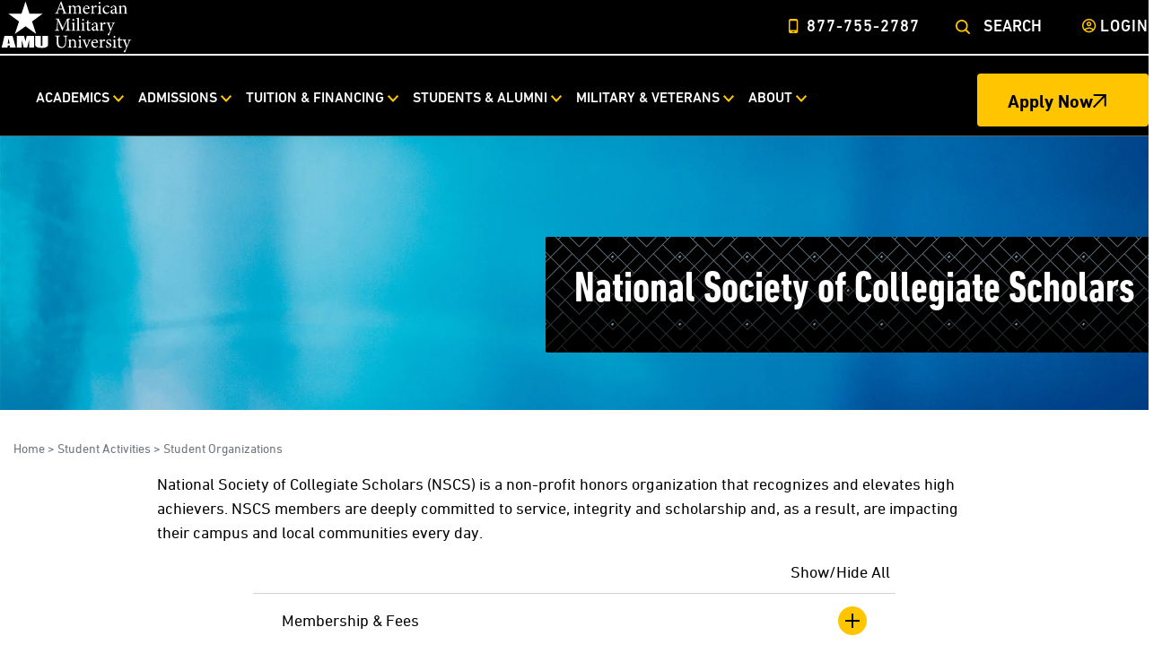

--- FILE ---
content_type: text/html; charset=utf-8
request_url: https://www.amu.apus.edu/student-activities/orgs/nscs/
body_size: 24610
content:




<!DOCTYPE html>
<html lang="en" class="no-js">
<head>
    <meta charset="utf-8" />
        <title>National Society of Collegiate Scholars | American Military University (AMU)</title>
        <meta name="title" content="National Society of Collegiate Scholars | American Military University (AMU)" />
            <meta name="description" content="National Society of Collegiate Scholars (NSCS) is a non-profit honors organization that recognizes and elevates high achievers." />
            <meta property="og:title" content="National Society of Collegiate Scholars | American Military University" />
            <meta property="og:image" content="https://www.amu.apus.edu/images/site/cards/learn-choosing-major-persona.jpg" data-addsearch="no_crop" />
            <meta property="og:image:type" content="image/jpeg">
        <meta property="og:image:width" content="1200">
        <meta property="og:image:height" content="600">
        <meta property="og:locale" content="en_US">
        <meta property="og:site_name" content="American Military University">
        <meta name="date" content="2026-01-16T01:15:26" />
        <meta property="twitter:card" content="summary_large_image">
            <meta name="twitter:image" content="https://www.amu.apus.edu/images/site/cards/learn-choosing-major-persona.jpg">
            <meta name="twitter:title" content="National Society of Collegiate Scholars | American Military University">
        <link rel="canonical" href="https://www.amu.apus.edu/student-activities/orgs/nscs/" />
            <meta name="robots" content="index, follow">
    

<script nonce="os5TenhfBvEZSQv3Bl-RiKlG0_Q">
    window.dataLayer = window.dataLayer || [];
    window.dataLayer.push({
      'cspNonce': 'os5TenhfBvEZSQv3Bl-RiKlG0_Q'
    });
</script>

<meta charset="utf-8">
<meta name="viewport" content="width=device-width, initial-scale=1">


<link rel="preload" href="/docs/shared/assets/css/amu-styles-rebrand.css" as="style">

<link rel="preload" href="/scripts/gdpr-cookie-consent.js" as="script">
<link rel="preload" href="/scripts/gtm-wrapper-gdpr.js" as="script">
<link rel="preload" href="https://ajax.googleapis.com/ajax/libs/jquery/3.5.1/jquery.min.js" as="script">
<link rel="preload" href="/scripts/vue.min.js" as="script">
<link rel="preload" href="/docs/shared/assets/js/main-rebrand-min.js" as="script">
<link rel="preload" href="/docs/shared/assets/js/utmcustom-cookies.js" as="script">

<link rel="preload" href="/assets/fonts/DINNextLTPro-Regular.woff" as="font" crossorigin="anonymous">
<link rel="preload" href="/assets/fonts/DINNextLTPro-Bold.woff" as="font" crossorigin="anonymous">
<link rel="preload" href="/assets/fonts/DINNextLTPro-HeavyCondensed.ttf" as="font" crossorigin="anonymous">

<!-- new fonts -->
<link rel="preload" href="/docs/shared/assets/fonts/DINNextLTPro/eot/DINNextLTPro-Light.eot" as="font" crossorigin="anonymous">
<link rel="preload" href="/docs/shared/assets/fonts/DINNextLTPro/ttf/DINNextLTPro-Light.ttf" as="font" crossorigin="anonymous">
<link rel="preload" href="/docs/shared/assets/fonts/DINNextLTPro/woff/DINNextLTPro-Light.woff" as="font" crossorigin="anonymous">
<link rel="preload" href="/docs/shared/assets/fonts/DINNextLTPro/eot/DINNextLTPro-Regular.eot" as="font" crossorigin="anonymous">
<link rel="preload" href="/docs/shared/assets/fonts/DINNextLTPro/ttf/DINNextLTPro-Regular.ttf" as="font" crossorigin="anonymous">
<link rel="preload" href="/docs/shared/assets/fonts/DINNextLTPro/woff/DINNextLTPro-Regular.woff" as="font" crossorigin="anonymous">
<link rel="preload" href="/docs/shared/assets/fonts/DINNextLTPro/eot/DINNextLTPro-Medium.eot" as="font" crossorigin="anonymous">
<link rel="preload" href="/docs/shared/assets/fonts/DINNextLTPro/ttf/DINNextLTPro-Medium.ttf" as="font" crossorigin="anonymous">
<link rel="preload" href="/docs/shared/assets/fonts/DINNextLTPro/woff/DINNextLTPro-Medium.woff" as="font" crossorigin="anonymous">
<link rel="preload" href="/docs/shared/assets/fonts/DINNextLTPro/eot/DINNextLTPro-Bold.eot" as="font" crossorigin="anonymous">
<link rel="preload" href="/docs/shared/assets/fonts/DINNextLTPro/ttf/DINNextLTPro-Bold.ttf" as="font" crossorigin="anonymous">
<link rel="preload" href="/docs/shared/assets/fonts/DINNextLTPro/woff/DINNextLTPro-Bold.woff" as="font" crossorigin="anonymous">

<link rel="preload" href="/docs/shared/assets/fonts/DINNextLTPro/eot/DINNextLTPro-Condensed-Regular.eot" as="font" crossorigin="anonymous">
<link rel="preload" href="/docs/shared/assets/fonts/DINNextLTPro/ttf/DINNextLTPro-Condensed-Regular.ttf" as="font" crossorigin="anonymous">
<link rel="preload" href="/docs/shared/assets/fonts/DINNextLTPro/woff/DINNextLTPro-Condensed-Regular.woff" as="font" crossorigin="anonymous">
<link rel="preload" href="/docs/shared/assets/fonts/DINNextLTPro/eot/DINNextLTPro-Condensed-Medium.eot" as="font" crossorigin="anonymous">
<link rel="preload" href="/docs/shared/assets/fonts/DINNextLTPro/ttf/DINNextLTPro-Condensed-Medium.ttf" as="font" crossorigin="anonymous">
<link rel="preload" href="/docs/shared/assets/fonts/DINNextLTPro/woff/DINNextLTPro-Condensed-Medium.woff" as="font" crossorigin="anonymous">
<link rel="preload" href="/docs/shared/assets/fonts/DINNextLTPro/eot/DINNextLTPro-Condensed-Bold.eot" as="font" crossorigin="anonymous">
<link rel="preload" href="/docs/shared/assets/fonts/DINNextLTPro/ttf/DINNextLTPro-Condensed-Bold.ttf" as="font" crossorigin="anonymous">
<link rel="preload" href="/docs/shared/assets/fonts/DINNextLTPro/woff/DINNextLTPro-Condensed-Bold.woff" as="font" crossorigin="anonymous">
<link rel="preload" href="/docs/shared/assets/fonts/DINNextLTPro/eot/DINNextLTPro-HeavyCondensed.eot" as="font" crossorigin="anonymous">
<link rel="preload" href="/docs/shared/assets/fonts/DINNextLTPro/ttf/DINNextLTPro-HeavyCondensed.ttf" as="font" crossorigin="anonymous">
<link rel="preload" href="/docs/shared/assets/fonts/DINNextLTPro/woff/DINNextLTPro-HeavyCondensed.woff" as="font" crossorigin="anonymous">

<script type="text/javascript" nonce="os5TenhfBvEZSQv3Bl-RiKlG0_Q">document.documentElement.className = "js";</script>

<link href="/docs/shared/assets/css/amu-styles-rebrand.css" rel="stylesheet" type="text/css">

<script src="/scripts/gdpr-cookie-consent.js" nonce="os5TenhfBvEZSQv3Bl-RiKlG0_Q"></script>
<script src="https://ajax.googleapis.com/ajax/libs/jquery/3.5.1/jquery.min.js" nonce="os5TenhfBvEZSQv3Bl-RiKlG0_Q"></script>
<script src="/scripts/vue.min.js" type="text/javascript" nonce="os5TenhfBvEZSQv3Bl-RiKlG0_Q"></script>
<script src="/docs/shared/assets/js/main-rebrand-min.js" type="text/javascript" defer="" nonce="os5TenhfBvEZSQv3Bl-RiKlG0_Q"></script>
<script src="/docs/shared/assets/js/utmcustom-cookies.js" type="text/javascript" defer="" nonce="os5TenhfBvEZSQv3Bl-RiKlG0_Q"></script>
<script src="/docs/shared/assets/js/misc.js" type="text/javascript" defer="" nonce="os5TenhfBvEZSQv3Bl-RiKlG0_Q"></script>

<link rel="apple-touch-icon" href="/images/shared/icons/apple-touch-icon-amu-152x152-precomposed.png" sizes="152x152">
<link rel="icon" type="image/png" href="/images/shared/icons/apple-touch-icon-amu-76x76-precomposed.png" sizes="76x76">
<link rel="icon" type="image/x-icon" href="/images/shared/icons/amu-star.ico">
<meta name="theme-color" content="#00599a">

<script type="application/ld+json" nonce="os5TenhfBvEZSQv3Bl-RiKlG0_Q">
{
  "@context": "http://schema.org",
  "@type": "Organization",
  "address": {
    "@type": "PostalAddress",
    "addressLocality": "Charles Town, West Virginia",
    "postalCode": "25414",
    "streetAddress": "111 W. Congress Street"
  },
  "parentOrganization": [
    {
      "name": "American Public University System"
    }
  ],
"name": "American Military University",
  "telephone": "(877) 755 2787",
  "url" : "https://www.amu.apus.edu/",
  "sameAs" : [ 
    "https://www.linkedin.com/edu/american-military-university-41992",
    "https://twitter.com/AmericanMilU",
    "https://www.facebook.com/AmericanMilitaryUniversity",
    "https://www.youtube.com/user/AmericanMilitaryU"
  ],    
    "logo": "https://www.amu.apus.edu/images/shared/redesign/amu/amu-logo-simple-black.svg"
}
</script>
<script nonce="os5TenhfBvEZSQv3Bl-RiKlG0_Q">
window.onload = function () {
  var node = document.querySelector(".apus-footer-end-nav");
  if (node) {
    var ele = document.createElement("div");
    ele.className = "be-ix-link-block";
    ele.innerHTML = "";
    node.parentNode.insertBefore(ele, node.nextSibling);
  } else {
    console.warn("Element with class 'apus-footer-end-nav' not found.");
  }
};
</script>

<style class="be:link_style" nonce="os5TenhfBvEZSQv3Bl-RiKlG0_Q">/* unchanged styles */</style>
<style nonce="os5TenhfBvEZSQv3Bl-RiKlG0_Q">#embedded-messaging{display:none;}</style>



</head>

<body class="amu ">


<div style="position:absolute;left:-10000px;top:auto;width:1px;height:1px;overflow:hidden;" class="apus-skip-link-div"><a href="#main" tabindex="0" title="Skip Navigation, Go To Main Body Content" data-sf-ec-immutable="">Skip Navigation</a></div>



    <div id="site">

    <header class="site-header site-header-up">



<input type="hidden" id="apus-header">


<div class="site-header-top">
    <div class="site-header-container">
        <div class="row align-items-center">
            <div class="col col-lg-6">
                <div class="site-header-brand">
                    <div class="logo">
                        <!-- Mobile logo -->
                        <div class="d-block d-lg-none logo-small">
                                <a href="/" aria-label="Home from Header">
<svg class="svg amu-logo-graphic-mark-white" id="amu-logo-graphic-mark-white" viewBox="0 0 199.16 199.32" aria-hidden="true" focusable="false" xmlns="http://www.w3.org/2000/svg" height="200" width="200" aria-labelledby="amu-logo-graphic-mark-white-title"><title id="amu-logo-graphic-mark-white-title">AMU American Military University Logo</title>
 <g id="amu-logo-graphic-mark-white-amu"><path fill="#ffffff" d="M46.9,147.82l13.69,50.34h-24.53l-1.28-9.09h-8.5l-1.28,9.09H0l12.29-50.34h34.61ZM34.07,180.21c-1.11-5.73-2.29-12.85-3.54-21.36-2.36,9.74-3.85,16.86-4.48,21.36h8.01Z"></path><path fill="#ffffff" d="M138.98,147.82v50.34h-20.97l-.12-34-8.27,34h-14.68l-8.74-33.3-.12,33.3h-20.97v-50.34h30.93c.82,3.04,1.77,6.6,2.85,10.69l3.4,12.83,5.53-23.52h31.17Z"></path><path fill="#ffffff" d="M199.16,147.82v33.71c0,3.84-.23,6.53-.69,8.07-.46,1.54-1.81,3.12-4.05,4.76-2.25,1.63-5.22,2.87-8.89,3.71-3.67.84-8,1.25-12.99,1.25-5.52,0-10.4-.49-14.62-1.48-4.23-.99-7.39-2.29-9.49-3.91-2.08-1.62-3.32-3.31-3.71-5.07-.37-1.77-.57-5.5-.57-11.21v-29.83h24v37.76c0,2.21.22,3.61.66,4.21.44.61,1.34.91,2.69.91,1.54,0,2.53-.32,2.97-.99.45-.67.66-2.25.66-4.76v-37.13h24.01Z"></path></g>
 <g id="amu-logo-graphic-mark-white-star"><polyline fill="#ffffff" points="85.23 52.21 102.47 0 119.3 52.21 176.36 52.21 130.41 85.99 148.24 139.56 102.47 106.56 56.71 139.56 74.73 85.99 28.37 52.21 85.23 52.21"></polyline></g>
</svg>                                </a>
                        </div>
                        <!-- Desktop logo -->
                        <div class="d-none d-lg-block logo-large">
                                <a href="/" aria-label="Home">
<svg id="amu-logo-simple-white" viewBox="0 0 400 162" width="148" height="60" fill="none" aria-hidden="true" focusable="false" xmlns="http://www.w3.org/2000/svg"><g><path fill="#ffffff" stroke-width="0" d="M188.1,41.4v-1.6c3.5-.4,4-.9,3.3-3.1-.7-2.2-1.8-5.2-3.1-8.6h-11.8c-.9,2.5-1.7,4.8-2.4,7.2-1.2,3.5-.7,4.1,3.5,4.4v1.6h-12.1v-1.6c3.6-.5,4.3-.8,6.2-5.8l11.5-29.1,1.7-.5c3.4,9.5,7.2,20.1,10.7,29.8,1.7,4.8,2.5,5.3,6.1,5.6v1.6h-13.6ZM182.6,11.6h-.1c-1.8,4.7-3.5,9.6-5.2,14.2h10.2l-4.9-14.2Z"></path><path fill="#ffffff" stroke-width="0" d="M234.9,41.4v-1.4c3.3-.3,3.9-.6,3.9-4.5v-9.3c0-3.9-1.4-6.4-4.9-6.4s-4.1,1.2-6.2,2.9c.1.7.2,1.3.2,2.3v10.8c0,3.5.5,3.8,3.6,4.2v1.4h-11.9v-1.4c3.4-.3,3.9-.6,3.9-4.3v-9.6c0-4.1-1.4-6.4-4.9-6.4s-4.4,1.5-6.1,2.9v13.1c0,3.6.5,3.9,3.2,4.3v1.4h-11.7v-1.4c3.7-.3,4.2-.7,4.2-4.3v-11.5c0-3.6-.2-3.8-3.4-4.3v-1.3c2.4-.4,5.2-1.2,7.7-2.3v4.5c1.2-.8,2.3-1.8,4.1-2.8,1.4-.9,2.8-1.6,4.5-1.6,2.7,0,5.1,1.7,6.2,4.6,1.6-1.3,3.2-2.3,4.6-3.2,1.2-.8,2.6-1.4,4.2-1.4,4.3,0,7.1,3.1,7.1,8.5v10.7c0,3.7.4,3.9,3.6,4.3v1.4h-11.9Z"></path><path fill="#ffffff" stroke-width="0" d="M269.7,36.7c-3.5,4.3-7.3,5.3-9.1,5.3-6.8,0-10.8-5.6-10.8-11.8s1.4-7.2,3.7-9.7c2.3-2.5,5.3-4.1,8.1-4.1h0c4.6,0,8.3,4.2,8.3,8.4s-.2,1.6-1.3,1.8c-.9.2-7.9.7-14.5.9,0,7.6,4.4,10.7,8.3,10.7s4.3-.9,6.4-2.8l.8,1.2ZM254.5,25.3c3.1,0,6.2,0,9.4-.2,1,0,1.3-.3,1.3-1.1,0-2.9-1.8-5.6-4.9-5.6s-5,2.3-5.8,6.8"></path><path fill="#ffffff" stroke-width="0" d="M281.5,22.4c1.7-2.8,4.1-5.9,6.7-5.9s3.2,1.5,3.2,2.8-.7,2.2-1.8,2.7c-.7.3-1.1.2-1.4-.1-.8-.8-1.5-1.1-2.4-1.1-1.4,0-3.2,1.6-4.4,4.7v10.2c0,3.7.3,4,4.6,4.3v1.4h-12.8v-1.4c3.4-.3,3.8-.7,3.8-4.3v-11.5c0-3.7-.2-3.9-3.4-4.3v-1.3c2.7-.4,5.2-1.1,7.8-2.2v6.1h.1Z"></path><path fill="#ffffff" stroke-width="0" d="M294.1,41.4v-1.4c3.5-.3,3.9-.7,3.9-4.4v-11.4c0-3.4-.2-3.7-3.5-4.2v-1.3c2.8-.4,5.5-1.2,7.9-2.2v19.2c0,3.8.4,4.1,3.9,4.4v1.4h-12.2ZM297,8.8c0-1.7,1.3-2.9,2.8-2.9s2.8,1.2,2.8,2.9-1.2,2.8-2.8,2.8-2.8-1.3-2.8-2.8"></path><path fill="#ffffff" stroke-width="0" d="M329.8,36.4c-2.4,3.2-6.1,5.7-9.4,5.7-7,0-11.2-5.7-11.2-11.6s1.9-8,5.6-10.8c2.9-2.2,6.2-3.2,8.3-3.2h0c2.3,0,4.1.7,5,1.5.7.6.9,1.1.9,1.7,0,1.2-1.2,2.4-1.8,2.4s-.6-.2-1.1-.6c-1.7-1.6-3.6-2.3-5.6-2.3-3.7,0-6.8,3.1-6.8,8.9s5.2,10.3,8.4,10.3,4.2-.7,6.7-3.1l.9,1.2Z"></path><path fill="#ffffff" stroke-width="0" d="M350.2,42c-.8,0-2-.5-2.6-1.1-.7-.7-1.1-1.5-1.3-2.4-2.2,1.5-4.9,3.6-6.6,3.6-3.9,0-6.7-3.3-6.7-6.8s1.4-4.4,4.5-5.5c3.3-1.1,7.4-2.6,8.6-3.6v-.9c0-4.1-1.9-6.3-4.7-6.3s-1.9.4-2.5,1.1c-.7.8-1.2,2-1.6,3.7-.3.9-.8,1.3-1.6,1.3s-2.4-1.1-2.4-2.4.7-1.4,1.7-2.2c1.5-1.1,5.2-3.2,8.3-3.9,1.7,0,3.3.5,4.6,1.5,1.9,1.7,2.5,3.9,2.5,6.8v10.3c0,2.5,1,3.3,1.9,3.3s1.4-.3,2-.6l.6,1.4-4.7,2.8ZM346.1,28c-1.2.6-3.8,1.8-5,2.3-2.2,1-3.4,2.1-3.4,4.1s2.2,4.2,3.9,4.2,3.4-.9,4.4-2v-8.7Z"></path><path fill="#ffffff" stroke-width="0" d="M372.2,41.4v-1.4c3.3-.3,3.7-.8,3.7-4.6v-9.3c0-3.8-1.3-6.3-5.1-6.3s-4.4,1.4-6.1,2.8v13c0,3.8.3,4,3.6,4.3v1.4h-12v-1.4c3.8-.4,4.1-.7,4.1-4.3v-11.4c0-3.6-.3-3.8-3.3-4.3v-1.3c2.7-.5,5.3-1.2,7.7-2.2v4.4c1.1-.8,2.3-1.7,3.7-2.6,1.6-1,3-1.7,4.6-1.7,4.4,0,7.2,3.1,7.2,8.4v10.7c0,3.8.3,4,3.6,4.3v1.4h-11.6Z"></path><path fill="#ffffff" stroke-width="0" d="M197.5,92.4v-1.6c4.6-.4,4.7-.7,4.7-6.6l-.2-22.7h-.2l-13.6,30.4h-1.1l-12.4-29.7h-.1l-.8,15.8c-.2,4.6-.2,7-.2,9.2.1,2.7,1.4,3.1,5.1,3.4v1.6h-12.9v-1.6c3.3-.3,4.3-1,4.7-3.3.3-1.9.7-4.3,1.1-10.2l.8-11.6c.5-7.2.2-7.4-4.8-7.9v-1.6h9.1l12.7,27.8,12.9-27.8h9.4v1.6c-4.9.4-5.3.6-5.1,6.3l.5,20.1c.2,5.9.3,6.2,5.2,6.6v1.6h-14.6Z"></path><path fill="#ffffff" stroke-width="0" d="M215.2,92.4v-1.4c3.5-.3,3.9-.7,3.9-4.4v-11.4c0-3.4-.2-3.7-3.5-4.2v-1.3c2.8-.4,5.5-1.2,7.9-2.2v19.2c0,3.8.4,4.1,3.9,4.4v1.4h-12.2ZM218.1,59.8c0-1.7,1.3-2.9,2.8-2.9s2.8,1.2,2.8,2.9-1.2,2.8-2.8,2.8-2.8-1.3-2.8-2.8"></path><path fill="#ffffff" stroke-width="0" d="M229.4,92.4v-1.4c3.5-.3,4-.7,4-4.3v-26.3c0-3.8-.3-3.9-3.8-4.2v-1.3c2.9-.3,6.3-1.3,8.2-1.9v33.8c0,3.7.4,4,4,4.3v1.4h-12.4Z"></path><path fill="#ffffff" stroke-width="0" d="M244.4,92.4v-1.4c3.5-.3,3.9-.7,3.9-4.4v-11.4c0-3.4-.2-3.7-3.5-4.2v-1.3c2.8-.4,5.5-1.2,7.9-2.2v19.2c0,3.8.4,4.1,3.9,4.4v1.4h-12.2ZM247.3,59.8c0-1.7,1.3-2.9,2.8-2.9s2.8,1.2,2.8,2.9-1.2,2.8-2.8,2.8-2.8-1.3-2.8-2.8"></path><path fill="#ffffff" stroke-width="0" d="M269.6,92.3c-.9.5-1.8.7-2.3.7-3.5,0-5.4-2.2-5.4-6.6v-16.1h-3.8l-.2-.6,1.6-1.6h2.5v-4l3.6-3.7h.8v7.7h6.3c.6.6.4,1.8-.3,2.2h-5.9v14.2c0,4.5,1.8,5.3,3.3,5.3s2.7-.6,3.4-.9l.5,1.4-3.8,1.9Z"></path><path fill="#ffffff" stroke-width="0" d="M293.4,93c-.8,0-2-.5-2.6-1.1-.7-.7-1.1-1.5-1.3-2.4-2.2,1.5-4.9,3.6-6.6,3.6-3.9,0-6.7-3.3-6.7-6.8s1.4-4.4,4.5-5.5c3.3-1.1,7.4-2.6,8.6-3.6v-.9c0-4.1-1.9-6.3-4.7-6.3s-1.9.4-2.5,1.1c-.7.8-1.2,2-1.6,3.7-.3.9-.8,1.3-1.6,1.3s-2.4-1.1-2.4-2.4.7-1.4,1.7-2.2c1.5-1.1,5.2-3.2,8.3-3.9,1.7,0,3.3.5,4.6,1.5,1.9,1.7,2.5,3.9,2.5,6.8v10.3c0,2.5,1,3.3,1.9,3.3s1.4-.3,2-.6l.6,1.4-4.7,2.8ZM289.4,79c-1.2.6-3.8,1.8-5,2.3-2.2,1-3.4,2.1-3.4,4.1s2.2,4.2,3.9,4.2,3.4-.9,4.4-2v-8.7Z"></path><path fill="#ffffff" stroke-width="0" d="M308.1,73.4c1.7-2.8,4.1-5.9,6.7-5.9s3.2,1.5,3.2,2.8-.7,2.2-1.8,2.7c-.7.3-1.1.2-1.4-.1-.8-.8-1.5-1.1-2.4-1.1-1.4,0-3.2,1.6-4.4,4.7v10.2c0,3.7.3,4,4.6,4.3v1.4h-12.8v-1.4c3.4-.3,3.8-.7,3.8-4.3v-11.5c0-3.7-.2-3.9-3.4-4.3v-1.3c2.7-.4,5.2-1.1,7.8-2.2v6.1h.1Z"></path><path fill="#ffffff" stroke-width="0" d="M346.7,69.5c-2.9.4-3.4.9-4.9,4-1.4,2.9-3.2,7.6-7,16.7-3.7,8.9-4.9,12.1-5.7,15-.3,1.1-1,1.4-1.8,1.4-1.6,0-3.1-1.3-3.1-2.7s.4-1.4,1.4-2.1c1.8-1.1,2.8-2.4,4.2-4.9,1-1.9,1.4-3.1,1.7-3.8.3-.8.2-1.6-.1-2.5-2.2-6.3-4.7-13-6.3-17-1.2-3.1-1.7-3.8-4.8-4.2v-1.4h11.2v1.4c-2.6.4-2.8.9-2.1,3.1l5,13.9c1.6-3.8,4-10.3,5.1-13.8.7-2.1.3-2.7-2.9-3.1v-1.4h10.1v1.4Z"></path><path fill="#ffffff" stroke-width="0" d="M204.1,108.9c-3.3.2-4.6.9-4.8,3.3-.2,1.5-.3,3.9-.3,9v4.6c0,6.6-1,11.3-4.2,14.7-2.6,2.7-6.3,3.8-10,3.8s-6.4-.8-8.9-2.7c-3.3-2.6-4.9-6.7-4.9-13.2v-13.8c0-5-.5-5.2-4.8-5.6v-1.6h14.3v1.6c-4.3.3-4.8.6-4.8,5.6v12.6c0,8.9,3.6,14.1,10.4,14.1s10.5-6.7,10.5-15.9v-4.2c0-5.1-.2-7.4-.4-9.2-.3-2.2-1.4-2.8-5.4-3.1v-1.6h13.2v1.6Z"></path><path fill="#ffffff" stroke-width="0" d="M220.3,143.4v-1.4c3.3-.3,3.7-.8,3.7-4.6v-9.3c0-3.8-1.3-6.3-5.1-6.3s-4.4,1.4-6.1,2.8v13c0,3.8.3,4,3.6,4.3v1.4h-12.1v-1.4c3.8-.4,4.1-.7,4.1-4.3v-11.4c0-3.6-.3-3.8-3.3-4.3v-1.3c2.7-.5,5.3-1.2,7.7-2.2v4.4c1.1-.8,2.3-1.7,3.7-2.6,1.6-1,3-1.7,4.6-1.7,4.4,0,7.2,3.1,7.2,8.4v10.7c0,3.8.3,4,3.6,4.3v1.4h-11.6Z"></path><path fill="#ffffff" stroke-width="0" d="M235,143.4v-1.4c3.5-.3,3.9-.7,3.9-4.4v-11.4c0-3.4-.2-3.7-3.5-4.2v-1.3c2.8-.4,5.5-1.2,7.9-2.2v19.2c0,3.8.4,4.1,3.9,4.4v1.4h-12.2ZM237.9,110.8c0-1.7,1.3-2.9,2.8-2.9s2.8,1.2,2.8,2.9-1.2,2.8-2.8,2.8-2.8-1.3-2.8-2.8"></path><path fill="#ffffff" stroke-width="0" d="M274.2,120.6c-2.9.4-3.4.9-4.9,4.2-1.9,4.2-4.8,11-7.9,19.3h-1.6c-2.4-6.7-5-12.9-7.7-19.4-1.3-3.2-1.7-3.6-4.7-4v-1.4h11.4v1.4c-3,.3-3.1.8-2.2,3.2,1.4,3.9,3.7,9.8,5.3,13.7,1.9-4.6,3.7-9.6,4.9-13.2.9-2.7.6-3.3-2.6-3.7v-1.4h9.9v1.4Z"></path><path fill="#ffffff" stroke-width="0" d="M294.9,138.7c-3.5,4.3-7.3,5.3-9.1,5.3-6.8,0-10.8-5.6-10.8-11.8s1.4-7.2,3.7-9.7c2.3-2.5,5.3-4.1,8.1-4.1h0c4.6,0,8.3,4.2,8.3,8.4s-.2,1.6-1.3,1.8c-.9.2-7.9.7-14.5.9,0,7.6,4.4,10.7,8.3,10.7s4.3-.9,6.4-2.8l.8,1.2ZM279.6,127.3c3.1,0,6.2,0,9.4-.2,1,0,1.3-.3,1.3-1.1,0-2.9-1.8-5.6-4.9-5.6s-5,2.3-5.8,6.8"></path><path fill="#ffffff" stroke-width="0" d="M306.7,124.4c1.7-2.8,4.1-5.9,6.7-5.9s3.2,1.5,3.2,2.8-.7,2.2-1.8,2.7c-.7.3-1.1.2-1.4-.1-.8-.8-1.5-1.1-2.4-1.1-1.4,0-3.2,1.6-4.4,4.7v10.2c0,3.7.3,4,4.6,4.3v1.4h-12.8v-1.4c3.4-.3,3.8-.7,3.8-4.3v-11.5c0-3.7-.2-3.9-3.4-4.3v-1.3c2.7-.4,5.2-1.1,7.8-2.2v6.1h.1Z"></path><path fill="#ffffff" stroke-width="0" d="M333.1,125.7c-1.1-3.3-3-5.5-5.7-5.5s-3.6,1.6-3.6,3.8,2.2,3.7,4.7,4.8c4.2,1.7,7.1,3.7,7.1,7.6s-4.7,7.7-9.2,7.7-5.4-1.1-6.3-1.9c-.4-.8-.9-4.6-.9-6.6l1.5-.3c.9,3.7,3.4,6.9,6.8,6.9s3.9-1.5,3.9-3.9-1.6-3.8-4.4-5.1c-3.3-1.5-6.9-3.4-6.9-7.6s3.3-7.2,8.4-7.2,3.8.5,4.9,1c.5,1.2,1.1,4.6,1.2,5.9l-1.4.4Z"></path><path fill="#ffffff" stroke-width="0" d="M339,143.4v-1.4c3.5-.3,3.9-.7,3.9-4.4v-11.4c0-3.4-.2-3.7-3.5-4.2v-1.3c2.8-.4,5.5-1.2,7.9-2.2v19.2c0,3.8.4,4.1,3.9,4.4v1.4h-12.2ZM341.9,110.8c0-1.7,1.3-2.9,2.8-2.9s2.8,1.2,2.8,2.9-1.2,2.8-2.8,2.8-2.8-1.3-2.8-2.8"></path><path fill="#ffffff" stroke-width="0" d="M364.2,143.3c-.9.5-1.8.7-2.3.7-3.5,0-5.4-2.2-5.4-6.6v-16.1h-3.8l-.2-.6,1.6-1.6h2.5v-4l3.6-3.7h.8v7.7h6.3c.6.6.4,1.8-.3,2.2h-5.9v14.2c0,4.5,1.8,5.3,3.3,5.3s2.7-.6,3.4-.9l.5,1.4-3.8,1.9Z"></path><path fill="#ffffff" stroke-width="0" d="M395.1,120.6c-2.9.4-3.4.9-4.9,4-1.4,2.9-3.2,7.6-7,16.7-3.7,8.9-4.9,12.1-5.7,15-.3,1.1-1,1.4-1.8,1.4-1.6,0-3.1-1.3-3.1-2.7s.4-1.4,1.4-2.1c1.8-1.1,2.8-2.4,4.2-4.9,1-1.9,1.4-3.1,1.7-3.8.3-.8.2-1.6-.1-2.5-2.2-6.3-4.7-13.1-6.3-17-1.2-3.1-1.7-3.8-4.8-4.2v-1.4h11.2v1.4c-2.6.4-2.8.9-2.1,3.1l5,13.9c1.6-3.8,4-10.3,5.1-13.8.7-2.1.3-2.7-2.9-3.1v-1.4h10.1v1.4Z"></path></g>
			 <g><path fill="#ffffff" stroke-width="0" d="M37.9,108.1l9.6,35.3h-17.2l-.9-6.4h-6l-.9,6.4H4.9l8.6-35.3h24.3ZM28.9,130.8c-.8-4-1.6-9-2.5-15-1.7,6.8-2.7,11.8-3.1,15h5.6Z"></path><path fill="#ffffff" stroke-width="0" d="M102.5,108.1v35.3h-14.7v-23.9c0,0-5.9,23.9-5.9,23.9h-10.3l-6.1-23.4v23.4h-14.8v-35.3h21.7c.6,2.1,1.2,4.6,2,7.5l2.4,9,3.9-16.5h21.9Z"></path><path fill="#ffffff" stroke-width="0" d="M144.7,108.1v23.7c0,2.7-.2,4.6-.5,5.7-.3,1.1-1.3,2.2-2.8,3.3-1.6,1.1-3.7,2-6.2,2.6-2.6.6-5.6.9-9.1.9s-7.3-.3-10.3-1c-3-.7-5.2-1.6-6.7-2.7-1.5-1.1-2.3-2.3-2.6-3.6-.3-1.2-.4-3.9-.4-7.9v-20.9h16.8v26.5c0,1.5.2,2.5.5,3,.3.4.9.6,1.9.6s1.8-.2,2.1-.7c.3-.5.5-1.6.5-3.3v-26.1h16.9Z"></path><polygon fill="#ffffff" stroke-width="0" points="64.8 41 76.9 4.3 88.7 41 128.7 41 96.5 64.7 109 102.3 76.9 79.1 44.7 102.3 57.4 64.7 24.9 41 64.8 41"></polygon></g>
			 </svg>                                </a>
                        </div>
                    </div>
                </div>
            </div>

            <div class="col col-lg-6 d-flex justify-content-end">
                <div class="ml-menu-wrapper">
                    <a class="ml-menu-trigger d-lg-none" role="button" href="#">
                        <span class="ml-menu-trigger-text sr-only">Global Site Menu</span>
                    </a>
                </div>

                <div role="navigation" class="d-none d-lg-block site-header-aside-large" aria-label="Top Navigation">
                    <ul class="no-bullet top-nav-list">
                            <li class="top-nav-list-item top-nav-list-item-phone">
                                <a class="top-nav-list-link" aria-label="Top Header Phone Number 877-755-2787" href="tel:877-755-2787">877-755-2787</a>
                            </li>
                            <li class="top-nav-list-item top-nav-list-item-search">
                                <div class="apus-site-search">
                                    <form action="/search" method="get">
                                        <div class="apus-search-group">
                                            <label for="apus-site-search-input">Search</label>
                                            <div class="apus-input-group">
                                                <input id="apus-site-search-input" name="addsearch" type="text" placeholder="Search the Site" />
                                                <input class="apus-site-search-submit" type="submit" value="Submit Search" />
                                            </div>
                                        </div>
                                    </form>
                                </div>
                            </li>
                            <li class="top-nav-list-item top-nav-list-item-login">
                                



    <a href="https://login.apus.edu/padsts/login" class="top-nav-list-link" aria-label="Login from Header" target="_blank">
        Login
    </a>

                            </li>
                    </ul>
                </div>
            </div>
        </div>
    </div>
</div>
    <div class="site-header-bottom">
        <div class="site-header-container">
            <nav class="ml-menu" id="mlMenu" aria-label="Global Site Navigation Menu">
                <ul class="no-bullet ml-menu-dropdown ml-menu-lvl ml-menu-lvl-1">
                        <li class="ml-menu-item has-children">
                                <a href="#" aria-label="Academics  from top nav">Academics</a>
                                <ul class="no-bullet ml-menu-dropdown ml-menu-lvl ml-menu-lvl-2 is-hidden">
                                    <li class="ml-menu-item go-back">
                                        <a href="#" role="button">Academics</a>
                                    </li>
                                            <li class="ml-menu-item has-children">
                                                    <a href="#" aria-label="Degrees &amp; Programs from top nav">Degrees &amp; Programs</a>
                                                    <ul class="no-bullet ml-menu-dropdown ml-menu-lvl ml-menu-lvl-3 is-hidden">
                                                        <li class="ml-menu-item go-back">
                                                            <a href="#" role="button">Degrees &amp; Programs</a>
                                                        </li>
                                                                <li class="ml-menu-item ">
                                                                            <a href="/online-associate-degrees/" aria-label="Associate from top nav">Associate</a>
                                                                </li>
                                                                <li class="ml-menu-item ">
                                                                            <a href="/online-bachelor-degrees/" aria-label="Bachelor&#x27;s from top nav">Bachelor&#x27;s</a>
                                                                </li>
                                                                <li class="ml-menu-item ">
                                                                            <a href="/online-masters-programs/" aria-label="Master&#x27;s from top nav">Master&#x27;s</a>
                                                                </li>
                                                                <li class="ml-menu-item ">
                                                                            <a href="/online-doctoral-programs/" aria-label="Doctoral from top nav">Doctoral</a>
                                                                </li>
                                                                <li class="ml-menu-item ">
                                                                            <a href="/admissions/individual-courses/" aria-label="Individual Courses from top nav">Individual Courses</a>
                                                                </li>
                                                                <li class="ml-menu-item ">
                                                                            <a href="/online-microcredential-programs/" aria-label="Microcredentials &amp; NanoCerts from top nav">Microcredentials &amp; NanoCerts</a>
                                                                </li>
                                                                <li class="ml-menu-item ">
                                                                            <a href="/online-certificate-programs/" aria-label="Certificates from top nav">Certificates</a>
                                                                </li>
                                                                <li class="ml-menu-item ">
                                                                            <a href="/online-degrees-and-programs/accelerated-learning/" aria-label="Accelerated/Prior Learning from top nav">Accelerated/Prior Learning</a>
                                                                </li>
                                                                <li class="ml-menu-item ">
                                                                            <a href="/academic/degrees-and-programs/program-finder/" aria-label="Program Finder from top nav">Program Finder</a>
                                                                </li>
                                                    </ul>
                                            </li>
                                            <li class="ml-menu-item has-children">
                                                    <a href="#" aria-label="Areas of Study from top nav">Areas of Study</a>
                                                    <ul class="no-bullet ml-menu-dropdown ml-menu-lvl ml-menu-lvl-3 is-hidden">
                                                        <li class="ml-menu-item go-back">
                                                            <a href="#" role="button">Areas of Study</a>
                                                        </li>
                                                                <li class="ml-menu-item ">
                                                                            <a href="/area-of-study/arts-and-humanities/" aria-label="Arts and Humanities from top nav">Arts and Humanities</a>
                                                                </li>
                                                                <li class="ml-menu-item ">
                                                                            <a href="/area-of-study/business-administration-and-management/" aria-label="Business Administration and Management from top nav">Business Administration and Management</a>
                                                                </li>
                                                                <li class="ml-menu-item ">
                                                                            <a href="/area-of-study/criminal-justice/" aria-label="Criminal Justice from top nav">Criminal Justice</a>
                                                                </li>
                                                                <li class="ml-menu-item ">
                                                                            <a href="/area-of-study/education/" aria-label="Education from top nav">Education</a>
                                                                </li>
                                                                <li class="ml-menu-item ">
                                                                            <a href="/area-of-study/emergency-and-disaster-management/" aria-label="Emergency and Disaster Management from top nav">Emergency and Disaster Management</a>
                                                                </li>
                                                                <li class="ml-menu-item ">
                                                                            <a href="/area-of-study/homeland-security/" aria-label="Homeland Security from top nav">Homeland Security</a>
                                                                </li>
                                                                <li class="ml-menu-item ">
                                                                            <a href="/area-of-study/health-sciences/" aria-label="Health Sciences from top nav">Health Sciences</a>
                                                                </li>
                                                                <li class="ml-menu-item ">
                                                                            <a href="/area-of-study/information-technology/" aria-label="Information Technology from top nav">Information Technology</a>
                                                                </li>
                                                                <li class="ml-menu-item ">
                                                                            <a href="/area-of-study/intelligence/" aria-label="Intelligence from top nav">Intelligence</a>
                                                                </li>
                                                                <li class="ml-menu-item ">
                                                                            <a href="/area-of-study/legal-studies/" aria-label="Legal Studies from top nav">Legal Studies</a>
                                                                </li>
                                                                <li class="ml-menu-item ">
                                                                            <a href="/area-of-study/nursing/" aria-label="Nursing from top nav">Nursing</a>
                                                                </li>
                                                                <li class="ml-menu-item ">
                                                                            <a href="/area-of-study/science/" aria-label="Science from top nav">Science</a>
                                                                </li>
                                                    </ul>
                                            </li>
                                            <li class="ml-menu-item has-children">
                                                    <a href="#" aria-label="Schools from top nav">Schools</a>
                                                    <ul class="no-bullet ml-menu-dropdown ml-menu-lvl ml-menu-lvl-3 is-hidden">
                                                        <li class="ml-menu-item go-back">
                                                            <a href="#" role="button">Schools</a>
                                                        </li>
                                                                <li class="ml-menu-item ">
                                                                            <a href="/online-colleges-and-schools/school-of-arts-humanities-education/" aria-label="Arts, Humanities &amp; Education from top nav">Arts, Humanities &amp; Education</a>
                                                                </li>
                                                                <li class="ml-menu-item ">
                                                                            <a href="/online-colleges-and-schools/school-of-business/" aria-label="Dr. Wallace E. Boston School of Business from top nav">Dr. Wallace E. Boston School of Business</a>
                                                                </li>
                                                                <li class="ml-menu-item ">
                                                                            <a href="/online-colleges-and-schools/school-of-health-sciences/" aria-label="Health Sciences from top nav">Health Sciences</a>
                                                                </li>
                                                                <li class="ml-menu-item ">
                                                                            <a href="/online-colleges-and-schools/school-of-science-tech-engineering-math/" aria-label="Science, Technology, Engineering &amp; Math from top nav">Science, Technology, Engineering &amp; Math</a>
                                                                </li>
                                                                <li class="ml-menu-item ">
                                                                            <a href="/online-colleges-and-schools/school-of-security-global-studies/" aria-label="Security &amp; Global Studies from top nav">Security &amp; Global Studies</a>
                                                                </li>
                                                    </ul>
                                            </li>
                                            <li class="ml-menu-item has-children">
                                                    <a href="#" aria-label="Resources from top nav">Resources</a>
                                                    <ul class="no-bullet ml-menu-dropdown ml-menu-lvl ml-menu-lvl-3 is-hidden">
                                                        <li class="ml-menu-item go-back">
                                                            <a href="#" role="button">Resources</a>
                                                        </li>
                                                                <li class="ml-menu-item ">
                                                                            <a href="/advising/" aria-label="Academic Advising from top nav">Academic Advising</a>
                                                                </li>
                                                                <li class="ml-menu-item ">
                                                                            <a href="https://catalog.apus.edu/undergraduate/" aria-label="Undergraduate Catalog from top nav" target="_blank">Undergraduate Catalog</a>
                                                                </li>
                                                                <li class="ml-menu-item ">
                                                                            <a href="https://catalog.apus.edu/graduate/" aria-label="Graduate Catalog from top nav" target="_blank">Graduate Catalog</a>
                                                                </li>
                                                                <li class="ml-menu-item ">
                                                                            <a href="/course-schedule/" aria-label="Course Schedule from top nav">Course Schedule</a>
                                                                </li>
                                                                <li class="ml-menu-item ">
                                                                            <a href="/advising/disability/" aria-label="Disability Accommodations from top nav">Disability Accommodations</a>
                                                                </li>
                                                                <li class="ml-menu-item ">
                                                                            <a href="/academic/faculty-directory/" aria-label="Faculty Directory from top nav">Faculty Directory</a>
                                                                </li>
                                                                <li class="ml-menu-item ">
                                                                            <a href="/academic/resources/transcripts/" aria-label="Transcripts from top nav">Transcripts</a>
                                                                </li>
                                                                <li class="ml-menu-item ">
                                                                            <a href="/help/" aria-label="Help Center from top nav">Help Center</a>
                                                                </li>
                                                                <li class="ml-menu-item ">
                                                                            <a href="https://www.apus.edu/academic-community/learning-outcomes-assessment/" aria-label="Learning Outcomes Assessment from top nav" target="_blank">Learning Outcomes Assessment</a>
                                                                </li>
                                                    </ul>
                                            </li>
                                </ul>

                        </li>
                        <li class="ml-menu-item has-children">
                                <a href="#" aria-label="Admissions  from top nav">Admissions</a>
                                <ul class="no-bullet ml-menu-dropdown ml-menu-lvl ml-menu-lvl-2 is-hidden">
                                    <li class="ml-menu-item go-back">
                                        <a href="#" role="button">Admissions</a>
                                    </li>
                                            <li class="ml-menu-item has-children">
                                                    <a href="#" aria-label="Explore from top nav">Explore</a>
                                                    <ul class="no-bullet ml-menu-dropdown ml-menu-lvl ml-menu-lvl-3 is-hidden">
                                                        <li class="ml-menu-item go-back">
                                                            <a href="#" role="button">Explore</a>
                                                        </li>
                                                                <li class="ml-menu-item ">
                                                                            <a href="/admissions/" aria-label="Admissions from top nav">Admissions</a>
                                                                </li>
                                                                <li class="ml-menu-item ">
                                                                            <a href="/admissions/undergraduate-requirements/" aria-label="Undergraduate from top nav">Undergraduate</a>
                                                                </li>
                                                                <li class="ml-menu-item ">
                                                                            <a href="/admissions/graduate-requirements/" aria-label="Graduate from top nav">Graduate</a>
                                                                </li>
                                                                <li class="ml-menu-item ">
                                                                            <a href="/online-doctoral-programs/" aria-label="Doctoral from top nav">Doctoral</a>
                                                                </li>
                                                                <li class="ml-menu-item ">
                                                                            <a href="/military/" aria-label="Military &amp; Veterans from top nav">Military &amp; Veterans</a>
                                                                </li>
                                                                <li class="ml-menu-item ">
                                                                            <a href="/admissions/international-student-requirements/" aria-label="International from top nav">International</a>
                                                                </li>
                                                                <li class="ml-menu-item ">
                                                                            <a href="/admissions/individual-courses/" aria-label="Individual Courses from top nav">Individual Courses</a>
                                                                </li>
                                                    </ul>
                                            </li>
                                            <li class="ml-menu-item has-children">
                                                    <a href="#" aria-label="Resources from top nav">Resources</a>
                                                    <ul class="no-bullet ml-menu-dropdown ml-menu-lvl ml-menu-lvl-3 is-hidden">
                                                        <li class="ml-menu-item go-back">
                                                            <a href="#" role="button">Resources</a>
                                                        </li>
                                                                <li class="ml-menu-item ">
                                                                            <a href="/admissions/choose-your-major/" aria-label="Choose Your Major from top nav">Choose Your Major</a>
                                                                </li>
                                                                <li class="ml-menu-item ">
                                                                            <a href="/admissions/learning-online/" aria-label="Learning Online from top nav">Learning Online</a>
                                                                </li>
                                                                <li class="ml-menu-item has-children">
                                                                            <a href="/admissions/resources/" aria-label="Checklists &amp; Guides from top nav">Checklists &amp; Guides</a>
                                                                        <ul class="no-bullet ml-menu-dropdown ml-menu-lvl ml-menu-lvl-4 is-hidden">
                                                                            <li class="ml-menu-item go-back">
                                                                                <a href="#" role="button">Checklists &amp; Guides</a>
                                                                            </li>
                                                                                    <li class="ml-menu-item">
                                                                                                <a href="/admissions/resources/#admissions" aria-label="Admissions &amp; Readmissions from top nav">Admissions &amp; Readmissions</a>
                                                                                    </li>
                                                                                    <li class="ml-menu-item">
                                                                                                <a href="/admissions/resources/#registration" aria-label="Registration from top nav">Registration</a>
                                                                                    </li>
                                                                                    <li class="ml-menu-item">
                                                                                                <a href="/admissions/resources/#military" aria-label="Military from top nav">Military</a>
                                                                                    </li>
                                                                                    <li class="ml-menu-item">
                                                                                                <a href="/admissions/resources/#financial-aid" aria-label="Financial Aid from top nav">Financial Aid</a>
                                                                                    </li>
                                                                        </ul>
                                                                </li>
                                                                <li class="ml-menu-item ">
                                                                            <a href="/admissions/faqs/" aria-label="Frequently Asked Questions from top nav">Frequently Asked Questions</a>
                                                                </li>
                                                    </ul>
                                            </li>
                                            <li class="ml-menu-item has-children">
                                                    <a href="#" aria-label="Transfer Credits from top nav">Transfer Credits</a>
                                                    <ul class="no-bullet ml-menu-dropdown ml-menu-lvl ml-menu-lvl-3 is-hidden">
                                                        <li class="ml-menu-item go-back">
                                                            <a href="#" role="button">Transfer Credits</a>
                                                        </li>
                                                                <li class="ml-menu-item ">
                                                                            <a href="/transfer-credit/" aria-label="Overview from top nav">Overview</a>
                                                                </li>
                                                                <li class="ml-menu-item ">
                                                                            <a href="/transfer-credit/getting-started/transfer-credit-evaluations/" aria-label="Start your Transfer Credit Evaluation from top nav">Start your Transfer Credit Evaluation</a>
                                                                </li>
                                                                <li class="ml-menu-item ">
                                                                            <a href="/transfer-credit/undergraduate/" aria-label="Undergraduate Credit from top nav">Undergraduate Credit</a>
                                                                </li>
                                                                <li class="ml-menu-item ">
                                                                            <a href="/community-college-partnerships/" aria-label="Community College from top nav">Community College</a>
                                                                </li>
                                                                <li class="ml-menu-item ">
                                                                            <a href="/transfer-credit/graduate/" aria-label="Graduate Credit from top nav">Graduate Credit</a>
                                                                </li>
                                                                <li class="ml-menu-item ">
                                                                            <a href="/transfer-credit/military/" aria-label="Military Credit from top nav">Military Credit</a>
                                                                </li>
                                                                <li class="ml-menu-item ">
                                                                            <a href="/transfer-credit/international/" aria-label="International Student Credit from top nav">International Student Credit</a>
                                                                </li>
                                                    </ul>
                                            </li>
                                </ul>

                        </li>
                        <li class="ml-menu-item has-children">
                                <a href="#" aria-label="Tuition &amp; Financing  from top nav">Tuition &amp; Financing</a>
                                <ul class="no-bullet ml-menu-dropdown ml-menu-lvl ml-menu-lvl-2 is-hidden">
                                    <li class="ml-menu-item go-back">
                                        <a href="#" role="button">Tuition &amp; Financing</a>
                                    </li>
                                            <li class="ml-menu-item has-children">
                                                    <a href="#" aria-label="Paying for School from top nav">Paying for School</a>
                                                    <ul class="no-bullet ml-menu-dropdown ml-menu-lvl ml-menu-lvl-3 is-hidden">
                                                        <li class="ml-menu-item go-back">
                                                            <a href="#" role="button">Paying for School</a>
                                                        </li>
                                                                <li class="ml-menu-item ">
                                                                            <a href="/tuition-and-financing/tuition-and-fees/" aria-label="Tuition &amp; Fees from top nav">Tuition &amp; Fees</a>
                                                                </li>
                                                                <li class="ml-menu-item ">
                                                                            <a href="https://app.meadowfi.com/amu" aria-label="Net Price Calculator from top nav" target="_blank">Net Price Calculator</a>
                                                                </li>
                                                                <li class="ml-menu-item ">
                                                                            <a href="/tuition-and-financing/paying-for-school/fsa/" aria-label="Federal Student Aid from top nav">Federal Student Aid</a>
                                                                </li>
                                                                <li class="ml-menu-item ">
                                                                            <a href="/tuition-and-financing/paying-for-school/military-ta/" aria-label="Military Tuition Assistance from top nav">Military Tuition Assistance</a>
                                                                </li>
                                                                <li class="ml-menu-item ">
                                                                            <a href="/tuition-and-financing/paying-for-school/veterans-benefits/" aria-label="Veterans Benefits from top nav">Veterans Benefits</a>
                                                                </li>
                                                                <li class="ml-menu-item ">
                                                                            <a href="/tuition-and-financing/paying-for-school/employer-benefits/" aria-label="Employer Benefits from top nav">Employer Benefits</a>
                                                                </li>
                                                                <li class="ml-menu-item ">
                                                                            <a href="/tuition-and-financing/paying-for-school/scholarships/" aria-label="Scholarships from top nav">Scholarships</a>
                                                                </li>
                                                                <li class="ml-menu-item ">
                                                                            <a href="/tuition-and-financing/paying-for-school/private-loans/" aria-label="Private Loans from top nav">Private Loans</a>
                                                                </li>
                                                                <li class="ml-menu-item ">
                                                                            <a href="/tuition-and-financing/paying-for-school/west-virginia-grants/" aria-label="West Virginia Grants from top nav">West Virginia Grants</a>
                                                                </li>
                                                                <li class="ml-menu-item ">
                                                                            <a href="/tuition-and-financing/paying-for-school/university-grants/" aria-label="University Grants from top nav">University Grants</a>
                                                                </li>
                                                                <li class="ml-menu-item ">
                                                                            <a href="/tuition-and-financing/paying-for-school/out-of-pocket/" aria-label="Self Pay from top nav">Self Pay</a>
                                                                </li>
                                                    </ul>
                                            </li>
                                </ul>

                        </li>
                        <li class="ml-menu-item has-children">
                                <a href="#" aria-label="Students &amp; Alumni  from top nav">Students &amp; Alumni</a>
                                <ul class="no-bullet ml-menu-dropdown ml-menu-lvl ml-menu-lvl-2 is-hidden">
                                    <li class="ml-menu-item go-back">
                                        <a href="#" role="button">Students &amp; Alumni</a>
                                    </li>
                                            <li class="ml-menu-item has-children">
                                                    <a href="#" aria-label="Student Success from top nav">Student Success</a>
                                                    <ul class="no-bullet ml-menu-dropdown ml-menu-lvl ml-menu-lvl-3 is-hidden">
                                                        <li class="ml-menu-item go-back">
                                                            <a href="#" role="button">Student Success</a>
                                                        </li>
                                                                <li class="ml-menu-item ">
                                                                            <a href="/advising/" aria-label="Academic Advising from top nav">Academic Advising</a>
                                                                </li>
                                                                <li class="ml-menu-item ">
                                                                            <a href="/admissions/learning-online/" aria-label="Learning Online from top nav">Learning Online</a>
                                                                </li>
                                                                <li class="ml-menu-item ">
                                                                            <a href="/help/university-information/cognitive-mental-health-resources/" aria-label="24/7 Mental Health Resources from top nav">24/7 Mental Health Resources</a>
                                                                </li>
                                                                <li class="ml-menu-item ">
                                                                            <a href="/commencement/" aria-label="Commencement from top nav">Commencement</a>
                                                                </li>
                                                                <li class="ml-menu-item ">
                                                                            <a href="/advising/disability/" aria-label="Disability Accommodations from top nav">Disability Accommodations</a>
                                                                </li>
                                                                <li class="ml-menu-item ">
                                                                            <a href="/aboutus/meet-our-students/" aria-label="Meet Our Students from top nav">Meet Our Students</a>
                                                                </li>
                                                                <li class="ml-menu-item ">
                                                                            <a href="/student-activities/mentoring/" aria-label="Mentoring from top nav">Mentoring</a>
                                                                </li>
                                                    </ul>
                                            </li>
                                            <li class="ml-menu-item has-children">
                                                    <a href="#" aria-label="Student Activities from top nav">Student Activities</a>
                                                    <ul class="no-bullet ml-menu-dropdown ml-menu-lvl ml-menu-lvl-3 is-hidden">
                                                        <li class="ml-menu-item go-back">
                                                            <a href="#" role="button">Student Activities</a>
                                                        </li>
                                                                <li class="ml-menu-item ">
                                                                            <a href="/student-activities/" aria-label="Get Involved from top nav">Get Involved</a>
                                                                </li>
                                                                <li class="ml-menu-item ">
                                                                            <a href="/student-activities/awards-recognition/" aria-label="Awards &amp; Recognition from top nav">Awards &amp; Recognition</a>
                                                                </li>
                                                                <li class="ml-menu-item ">
                                                                            <a href="https://www.apus.edu/social-media-center/" aria-label="Social Media from top nav" target="_blank">Social Media</a>
                                                                </li>
                                                                <li class="ml-menu-item ">
                                                                            <a href="https://www.shopapus.com/" aria-label="Campus Store from top nav" target="_blank">Campus Store</a>
                                                                </li>
                                                                <li class="ml-menu-item ">
                                                                            <a href="/academic/academic-leadership/presidents-list/" aria-label="President&#x27;s List from top nav">President&#x27;s List</a>
                                                                </li>
                                                                <li class="ml-menu-item ">
                                                                            <a href="/academic/academic-leadership/deans-list/" aria-label="Dean&#x27;s List from top nav">Dean&#x27;s List</a>
                                                                </li>
                                                    </ul>
                                            </li>
                                            <li class="ml-menu-item has-children">
                                                    <a href="#" aria-label="Career Services from top nav">Career Services</a>
                                                    <ul class="no-bullet ml-menu-dropdown ml-menu-lvl ml-menu-lvl-3 is-hidden">
                                                        <li class="ml-menu-item go-back">
                                                            <a href="#" role="button">Career Services</a>
                                                        </li>
                                                                <li class="ml-menu-item ">
                                                                            <a href="/career-services/" aria-label="Services &amp; Resources from top nav">Services &amp; Resources</a>
                                                                </li>
                                                                <li class="ml-menu-item ">
                                                                            <a href="/career-services/internships-and-fellowships/" aria-label="Internships &amp; Fellowships from top nav">Internships &amp; Fellowships</a>
                                                                </li>
                                                                <li class="ml-menu-item ">
                                                                            <a href="https://www.apus.edu/about/employers/" aria-label="Employer Relations from top nav" target="_blank">Employer Relations</a>
                                                                </li>
                                                                <li class="ml-menu-item ">
                                                                            <a href="/career-services/programs/" aria-label="Program Career Guides from top nav">Program Career Guides</a>
                                                                </li>
                                                    </ul>
                                            </li>
                                            <li class="ml-menu-item has-children">
                                                    <a href="#" aria-label="Alumni from top nav">Alumni</a>
                                                    <ul class="no-bullet ml-menu-dropdown ml-menu-lvl ml-menu-lvl-3 is-hidden">
                                                        <li class="ml-menu-item go-back">
                                                            <a href="#" role="button">Alumni</a>
                                                        </li>
                                                                <li class="ml-menu-item ">
                                                                            <a href="/alumni/stay-involved/" aria-label="Stay Involved from top nav">Stay Involved</a>
                                                                </li>
                                                                <li class="ml-menu-item ">
                                                                            <a href="/alumni/benefits/" aria-label="Benefits from top nav">Benefits</a>
                                                                </li>
                                                                <li class="ml-menu-item ">
                                                                            <a href="/alumni/returning/" aria-label="Returning Alumni from top nav">Returning Alumni</a>
                                                                </li>
                                                                <li class="ml-menu-item ">
                                                                            <a href="https://login.apus.edu/padsts/login" aria-label="Alumni Ecampus from top nav" target="_blank">Alumni Ecampus</a>
                                                                </li>
                                                    </ul>
                                            </li>
                                </ul>

                        </li>
                        <li class="ml-menu-item has-children">
                                <a href="#" aria-label="Military &amp; Veterans  from top nav">Military &amp; Veterans</a>
                                <ul class="no-bullet ml-menu-dropdown ml-menu-lvl ml-menu-lvl-2 is-hidden">
                                    <li class="ml-menu-item go-back">
                                        <a href="#" role="button">Military &amp; Veterans</a>
                                    </li>
                                            <li class="ml-menu-item has-children">
                                                    <a href="#" aria-label="Military &amp; Veterans from top nav">Military &amp; Veterans</a>
                                                    <ul class="no-bullet ml-menu-dropdown ml-menu-lvl ml-menu-lvl-3 is-hidden">
                                                        <li class="ml-menu-item go-back">
                                                            <a href="#" role="button">Military &amp; Veterans</a>
                                                        </li>
                                                                <li class="ml-menu-item ">
                                                                            <a href="/military/" aria-label="Overview from top nav">Overview</a>
                                                                </li>
                                                                <li class="ml-menu-item has-children">
                                                                            <a href="/military/active-duty/" aria-label="Active Duty Servicemembers from top nav">Active Duty Servicemembers</a>
                                                                        <ul class="no-bullet ml-menu-dropdown ml-menu-lvl ml-menu-lvl-4 is-hidden">
                                                                            <li class="ml-menu-item go-back">
                                                                                <a href="#" role="button">Active Duty Servicemembers</a>
                                                                            </li>
                                                                                    <li class="ml-menu-item">
                                                                                                <a href="/tuition-and-financing/paying-for-school/military-ta/" aria-label="Military Tuition Assistance from top nav">Military Tuition Assistance</a>
                                                                                    </li>
                                                                        </ul>
                                                                </li>
                                                                <li class="ml-menu-item has-children">
                                                                            <a href="/military/veterans/" aria-label="Veterans from top nav">Veterans</a>
                                                                        <ul class="no-bullet ml-menu-dropdown ml-menu-lvl ml-menu-lvl-4 is-hidden">
                                                                            <li class="ml-menu-item go-back">
                                                                                <a href="#" role="button">Veterans</a>
                                                                            </li>
                                                                                    <li class="ml-menu-item">
                                                                                                <a href="/tuition-and-financing/paying-for-school/veterans-benefits/" aria-label="GI Bill from top nav">GI Bill</a>
                                                                                    </li>
                                                                        </ul>
                                                                </li>
                                                                <li class="ml-menu-item has-children">
                                                                            <a href="/military/spouses/" aria-label="Spouses &amp; Dependents from top nav">Spouses &amp; Dependents</a>
                                                                        <ul class="no-bullet ml-menu-dropdown ml-menu-lvl ml-menu-lvl-4 is-hidden">
                                                                            <li class="ml-menu-item go-back">
                                                                                <a href="#" role="button">Spouses &amp; Dependents</a>
                                                                            </li>
                                                                                    <li class="ml-menu-item">
                                                                                                <a href="/help/admission/mycaa-scholarship/" aria-label="MyCAA from top nav">MyCAA</a>
                                                                                    </li>
                                                                        </ul>
                                                                </li>
                                                    </ul>
                                            </li>
                                            <li class="ml-menu-item has-children">
                                                    <a href="#" aria-label="Branch from top nav">Branch</a>
                                                    <ul class="no-bullet ml-menu-dropdown ml-menu-lvl ml-menu-lvl-3 is-hidden">
                                                        <li class="ml-menu-item go-back">
                                                            <a href="#" role="button">Branch</a>
                                                        </li>
                                                                <li class="ml-menu-item has-children">
                                                                            <a href="/military/army/" aria-label="Army from top nav">Army</a>
                                                                        <ul class="no-bullet ml-menu-dropdown ml-menu-lvl ml-menu-lvl-4 is-hidden">
                                                                            <li class="ml-menu-item go-back">
                                                                                <a href="#" role="button">Army</a>
                                                                            </li>
                                                                                    <li class="ml-menu-item">
                                                                                                <a href="/military/armyignited/" aria-label="ArmyIgnitED from top nav">ArmyIgnitED</a>
                                                                                    </li>
                                                                        </ul>
                                                                </li>
                                                                <li class="ml-menu-item ">
                                                                            <a href="/military/navy/" aria-label="Navy from top nav">Navy</a>
                                                                </li>
                                                                <li class="ml-menu-item ">
                                                                            <a href="/military/air-force/" aria-label="Air Force from top nav">Air Force</a>
                                                                </li>
                                                                <li class="ml-menu-item ">
                                                                            <a href="/military/marine-corps/" aria-label="Marines from top nav">Marines</a>
                                                                </li>
                                                                <li class="ml-menu-item ">
                                                                            <a href="/military/coast-guard/" aria-label="Coast Guard from top nav">Coast Guard</a>
                                                                </li>
                                                                <li class="ml-menu-item ">
                                                                            <a href="/military/national-guard-reserve/" aria-label="National Guard/Reserve from top nav">National Guard/Reserve</a>
                                                                </li>
                                                                <li class="ml-menu-item ">
                                                                            <a href="/military/space-force/" aria-label="Space Force from top nav">Space Force</a>
                                                                </li>
                                                    </ul>
                                            </li>
                                            <li class="ml-menu-item has-children">
                                                    <a href="#" aria-label="Military Resources from top nav">Military Resources</a>
                                                    <ul class="no-bullet ml-menu-dropdown ml-menu-lvl ml-menu-lvl-3 is-hidden">
                                                        <li class="ml-menu-item go-back">
                                                            <a href="#" role="button">Military Resources</a>
                                                        </li>
                                                                <li class="ml-menu-item ">
                                                                            <a href="/rep/" aria-label="Find Your Local Military Education Manager from top nav">Find Your Local Military Education Manager</a>
                                                                </li>
                                                                <li class="ml-menu-item ">
                                                                            <a href="/tuition-and-financing/paying-for-school/military-ta/" aria-label="Military Tuition Assistance from top nav">Military Tuition Assistance</a>
                                                                </li>
                                                                <li class="ml-menu-item has-children">
                                                                            <a href="/admissions/resources/" aria-label="Checklists &amp; Guides from top nav">Checklists &amp; Guides</a>
                                                                        <ul class="no-bullet ml-menu-dropdown ml-menu-lvl ml-menu-lvl-4 is-hidden">
                                                                            <li class="ml-menu-item go-back">
                                                                                <a href="#" role="button">Checklists &amp; Guides</a>
                                                                            </li>
                                                                                    <li class="ml-menu-item">
                                                                                                <a href="/admissions/resources/#admissions" aria-label="Admissions &amp; Readmissions from top nav">Admissions &amp; Readmissions</a>
                                                                                    </li>
                                                                                    <li class="ml-menu-item">
                                                                                                <a href="/admissions/resources/#registration" aria-label="Registration from top nav">Registration</a>
                                                                                    </li>
                                                                                    <li class="ml-menu-item">
                                                                                                <a href="/admissions/resources/#military" aria-label="Military from top nav">Military</a>
                                                                                    </li>
                                                                                    <li class="ml-menu-item">
                                                                                                <a href="/admissions/resources/#financial-aid" aria-label="Financial Aid from top nav">Financial Aid</a>
                                                                                    </li>
                                                                        </ul>
                                                                </li>
                                                    </ul>
                                            </li>
                                </ul>

                        </li>
                        <li class="ml-menu-item has-children">
                                <a href="#" aria-label="About  from top nav">About</a>
                                <ul class="no-bullet ml-menu-dropdown ml-menu-lvl ml-menu-lvl-2 is-hidden">
                                    <li class="ml-menu-item go-back">
                                        <a href="#" role="button">About</a>
                                    </li>
                                            <li class="ml-menu-item has-children">
                                                    <a href="#" aria-label="About Us from top nav">About Us</a>
                                                    <ul class="no-bullet ml-menu-dropdown ml-menu-lvl ml-menu-lvl-3 is-hidden">
                                                        <li class="ml-menu-item go-back">
                                                            <a href="#" role="button">About Us</a>
                                                        </li>
                                                                <li class="ml-menu-item ">
                                                                            <a href="/aboutus/" aria-label="Fast Facts from top nav">Fast Facts</a>
                                                                </li>
                                                                <li class="ml-menu-item ">
                                                                            <a href="/aboutus/history/" aria-label="History &amp; Mission from top nav">History &amp; Mission</a>
                                                                </li>
                                                                <li class="ml-menu-item ">
                                                                            <a href="/aboutus/accreditation/" aria-label="Accreditation from top nav">Accreditation</a>
                                                                </li>
                                                                <li class="ml-menu-item ">
                                                                            <a href="https://www.apus.edu/about/leadership/executive-leadership-senior-management/" aria-label="Academic Leadership from top nav" target="_blank">Academic Leadership</a>
                                                                </li>
                                                                <li class="ml-menu-item ">
                                                                            <a href="/aboutus/consumer-information/academic/" aria-label="Consumer Information from top nav">Consumer Information</a>
                                                                </li>
                                                                <li class="ml-menu-item ">
                                                                            <a href="/military/" aria-label="Military &amp; Veterans from top nav">Military &amp; Veterans</a>
                                                                </li>
                                                                <li class="ml-menu-item ">
                                                                            <a href="https://www.apus.edu/newsroom/" aria-label="Newsroom from top nav" target="_blank">Newsroom</a>
                                                                </li>
                                                                <li class="ml-menu-item ">
                                                                            <a href="https://www.apus.edu/partners/" aria-label="Partnerships from top nav" target="_blank">Partnerships</a>
                                                                </li>
                                                    </ul>
                                            </li>
                                            <li class="ml-menu-item has-children">
                                                    <a href="#" aria-label="Support from top nav">Support</a>
                                                    <ul class="no-bullet ml-menu-dropdown ml-menu-lvl ml-menu-lvl-3 is-hidden">
                                                        <li class="ml-menu-item go-back">
                                                            <a href="#" role="button">Support</a>
                                                        </li>
                                                                <li class="ml-menu-item ">
                                                                            <a href="/aboutus/contactus/" aria-label="Contact Us from top nav">Contact Us</a>
                                                                </li>
                                                                <li class="ml-menu-item ">
                                                                            <a href="/aboutus/contactus/#university-directory" aria-label="University Directory from top nav">University Directory</a>
                                                                </li>
                                                                <li class="ml-menu-item ">
                                                                            <a href="/help/" aria-label="Help Center from top nav">Help Center</a>
                                                                </li>
                                                                <li class="ml-menu-item ">
                                                                            <a href="/admissions/faqs/" aria-label="Admissions FAQ from top nav">Admissions FAQ</a>
                                                                </li>
                                                                <li class="ml-menu-item ">
                                                                            <a href="/tuition-and-financing/faqs/" aria-label="Tuition &amp; Financing FAQ from top nav">Tuition &amp; Financing FAQ</a>
                                                                </li>
                                                                <li class="ml-menu-item ">
                                                                            <a href="/tuition-and-financing/policies/" aria-label="Financial Aid Policies from top nav">Financial Aid Policies</a>
                                                                </li>
                                                    </ul>
                                            </li>
                                </ul>

                        </li>

                        <li class="ml-menu-item ml-menu-item-login">
                            



    <a href="https://login.apus.edu/padsts/login" class="top-nav-list-link" aria-label="Login from Header" target="_blank">
        Login
    </a>

                        </li>
                        <li class="ml-menu-item ml-menu-item-search">
                            <div class="apus-site-search">
                                <form action="/search" method="get">
                                    <div class="apus-search-group">
                                        <label for="apus-site-search-input">Search</label>
                                        <div class="apus-input-group">
                                            <input id="apus-site-search-input" name="addsearch" type="text" placeholder="Search the Site" />
                                            <input class="apus-site-search-submit" type="submit" value="Submit Search" />
                                        </div>
                                    </div>
                                </form>
                            </div>
                        </li>

                            <li class="ml-menu-item ml-menu-item-button ml-menu-item-rfi">
                                



    <a href="/rfi/" class="btn btn-alt-stroke-white" aria-label="Request Info Header">
        Request Info
    </a>

                            </li>
                            <li class="ml-menu-item ml-menu-item-button ml-menu-item-apply">
                                



    <a href="https://login.apus.edu/padsts/profile/create?s=amu-app" class="btn btn-primary" aria-label="Apply Now Header" target="_blank">
        Apply Now
    </a>

                            </li>
                </ul>
            </nav>
        </div>
    </div>
</header>




<main id="main">

    <div class="apus-full-width-layout container-fluid">


<div class="apus-page-banner">
    <div class="apus-bg">
            <div class="apus-bg-image apus-asset-default" style="background-image: url('/images/site/page-banners/amu/amu-banner-abstract.jpg');" be_marvel="1">&nbsp;</div>
    </div>
       
    <div class="container-fluid">
        <div class="apus-stage row">
            <div class="col offset-md-5 col-md-7 offset-lg-6 col-lg-6 text-center text-md-left">
                <div class="apus-page-banner-wrap">

                    <h1 class="display-1">
                        National Society of Collegiate Scholars
                    </h1>
                </div>
            </div>
        </div>
    </div>
</div>
<div class="container-fluid" id="apus-breadcrumbs-studentActivity" style="margin-top:-1rem;">
    <div class="row">
        <div class="apus-breadcrumbs col-12">
            <nav aria-label="Breadcrumbs">
                <span class="">
                    <a class="breadcrumb breadcrumb-first" href="/" data-id="apus-breadcrumbs">Home</a>&nbsp;>
                    <a class="breadcrumb" href="/student-activities/" data-id="apus-breadcrumbs">Student Activities</a>&nbsp;>
                        <a class="breadcrumb" href="/student-activities/orgs/" data-id="apus-breadcrumbs">Student Organizations</a>
                </span>
            </nav>
        </div>
    </div>
</div>
<p>National Society of Collegiate Scholars (NSCS) is a non-profit honors organization that recognizes and elevates high achievers. NSCS members are deeply committed to service, integrity and scholarship and, as a result, are impacting their campus and local communities every day.</p><div class="row justify-content-center apus-accordion-row"><div class="col col-lg-10 col-xl-7"><div class="apus-accordion"><div class="apus-accordion-header"><button class="apus-accordion-show-all" type="button">Show/Hide All</button></div><div class="apus-accordion-item"><button aria-controls="accordion0DE580B198CD77BB808810C1149DCF20__panel_1" aria-expanded="false" data-target="#accordion0DE580B198CD77BB808810C1149DCF20__panel_1" data-toggle="collapse" id="accordion0DE580B198CD77BB808810C1149DCF20__heading_1" class="apus-title collapsed"><span class="apus-accordion-toggle">&nbsp;</span>
 Membership &amp; Fees
                </button><div aria-labelledby="accordion0DE580B198CD77BB808810C1149DCF20__heading_1" id="accordion0DE580B198CD77BB808810C1149DCF20__panel_1" class="apus-content collapse"><div class="apus-content-wrap"><h2>Benefits include:</h2><p>Career and graduate school connections, leadership and service experiences, access to discounts and savings, as well as $250,000 in scholarships annually.</p><h2>Lifetime membership fee:</h2><p>$95 (which grants a membership certificate).</p></div></div></div><div class="apus-accordion-item"><button aria-controls="accordion0DE580B198CD77BB808810C1149DCF20__panel_2" aria-expanded="false" data-target="#accordion0DE580B198CD77BB808810C1149DCF20__panel_2" data-toggle="collapse" id="accordion0DE580B198CD77BB808810C1149DCF20__heading_2" class="apus-title collapsed"><span class="apus-accordion-toggle">&nbsp;</span>
 Current Members
                </button><div aria-labelledby="accordion0DE580B198CD77BB808810C1149DCF20__heading_2" id="accordion0DE580B198CD77BB808810C1149DCF20__panel_2" class="apus-content collapse"><div class="apus-content-wrap"><p>If you are currently a member of the National Society of Collegiate Scholars, your group is active on Facebook. For assistance connecting with this group&nbsp;<a data-sf-ec-immutable="" data-id="accordion0DE580B198CD77BB808810C1149DCF20__panel_2" title="studentaffairs@apus.edu" href="/cdn-cgi/l/email-protection#6013141504050e140106060109121320011015134e0504155f1315020a0503145d2e0114090f0e010c40330f0309051419400f0640230f0c0c050709011405403303080f0c011213"><span class="__cf_email__" data-cfemail="c3b0b7b6a7a6adb7a2a5a5a2aab1b083a2b3b6b0eda6a7b6">[email&#160;protected]</span></a>.</p></div></div></div><div class="apus-accordion-item"><button aria-controls="accordion0DE580B198CD77BB808810C1149DCF20__panel_3" aria-expanded="false" data-target="#accordion0DE580B198CD77BB808810C1149DCF20__panel_3" data-toggle="collapse" id="accordion0DE580B198CD77BB808810C1149DCF20__heading_3" class="apus-title collapsed"><span class="apus-accordion-toggle">&nbsp;</span>
 Chapter Standing
                </button><div aria-labelledby="accordion0DE580B198CD77BB808810C1149DCF20__heading_3" id="accordion0DE580B198CD77BB808810C1149DCF20__panel_3" class="apus-content collapse"><div class="apus-content-wrap"><p>The National Society of Collegiate Scholars achieved BRONZE standing per the university's <a href="https://www.apu.apus.edu/student-activities/chapter-standards/" title="Chapter Standards Program" data-id="accordion0DE580B198CD77BB808810C1149DCF20__panel_3" target="_blank">Chapter Standards Program</a>. Bronze standing demonstrates a notable level of chapter involvement and denotes excellence in chapter leadership and member engagement.</p><p><img sf-image-responsive="true" src="/images/shared/student-organizations/chapter-standards-bronze.png" height="419" style="max-width:100%;height:auto;display:block;margin-left:auto;margin-right:auto;" title="chapter-standards-bronze" width="418" alt="Chapter Standards Bronze Medal - Leadership, Engagement, Excellence" class="-align-center" sf-size="45052" /></p></div></div></div><div class="apus-accordion-item"><button aria-controls="accordion0DE580B198CD77BB808810C1149DCF20__panel_4" aria-expanded="false" data-target="#accordion0DE580B198CD77BB808810C1149DCF20__panel_4" data-toggle="collapse" id="accordion0DE580B198CD77BB808810C1149DCF20__heading_4" class="apus-title collapsed"><span class="apus-accordion-toggle">&nbsp;</span>
 Leadership Opportunities
                </button><div aria-labelledby="accordion0DE580B198CD77BB808810C1149DCF20__heading_4" id="accordion0DE580B198CD77BB808810C1149DCF20__panel_4" class="apus-content collapse"><div class="apus-content-wrap"><p>Campus leadership opportunities are a great way to meet other students, alumni, and faculty at the university while also developing skills in the areas of:</p><ul><li>Self-management</li><li>Administrative and project management</li><li>Organizational knowledge and strategy</li><li>Critical thinking and reflection</li><li>Communication skills</li><li>Leadership and teamwork</li></ul><p>The Office of Student and Alumni Affairs is always looking for people to get involved and be campus leaders, including chapter officers, who lead student organizations like this one. If you&rsquo;re interested in being a campus leader and chapter officer, please email <a href="/cdn-cgi/l/email-protection#2556515041404b51444343444c575665445550560b404150" title="studentaffairs@apus.edu" data-id="accordion0DE580B198CD77BB808810C1149DCF20__panel_4"><span class="__cf_email__" data-cfemail="85f6f1f0e1e0ebf1e4e3e3e4ecf7f6c5e4f5f0f6abe0e1f0">[email&#160;protected]</span></a> to ask if there are chapter officer openings for this organization!</p></div></div></div><div class="apus-accordion-item"><button aria-controls="accordion0DE580B198CD77BB808810C1149DCF20__panel_5" aria-expanded="false" data-target="#accordion0DE580B198CD77BB808810C1149DCF20__panel_5" data-toggle="collapse" id="accordion0DE580B198CD77BB808810C1149DCF20__heading_5" class="apus-title collapsed"><span class="apus-accordion-toggle">&nbsp;</span>
 Eligibility
                </button><div aria-labelledby="accordion0DE580B198CD77BB808810C1149DCF20__heading_5" id="accordion0DE580B198CD77BB808810C1149DCF20__panel_5" class="apus-content collapse"><div class="apus-content-wrap"><p>Eligible students meeting the criteria below will receive an invitation during the months of March and September. If you believe you are eligible and do not receive an invitation, email <a data-sf-ec-immutable="" data-id="accordion0DE580B198CD77BB808810C1149DCF20__panel_5" title="studentaffairs@apus.edu" href="/cdn-cgi/l/email-protection#ee9d9a9b8a8b809a8f88888f879c9dae8f9e9b9dc08b8a9bd19d9b8c848b8d9ad3a08f9a8781808f82cebd818d878b9a97ce8188cead8182828b89878f9a8bcebd8d8681828f9c9d"><span class="__cf_email__" data-cfemail="196a6d6c7d7c776d787f7f78706b6a5978696c6a377c7d6c">[email&#160;protected]</span></a>.</p><h2>Criteria:</h2><ul><li>Active associate or bachelor's student (completed at least one of our courses in the past 12 months)</li><li>3.00 or above cumulative GPA</li><li>Completed a minimum of six semester hours in your current program</li><li>Completed no more than 60 semester hours total (including our credits and transfer credits)</li><li>Complied with university policies on academic integrity</li></ul><p>For questions on eligibility criteria or general information, visit the <a data-sf-ec-immutable="" data-id="accordion0DE580B198CD77BB808810C1149DCF20__panel_5" title="National Society of Collegiate Scholars" aria-label="This link opens in a new tab or window" rel="noreferrer noopener" target="_blank" href="http://www.nscs.org/">NSCS website</a> or email <a data-sf-ec-immutable="" data-id="accordion0DE580B198CD77BB808810C1149DCF20__panel_5" title="studentaffairs@apus.edu" href="/cdn-cgi/l/email-protection#fa898e8f9e9f948e9b9c9c9b938889ba9b8a8f89d49f9e8fc5898f98909f998ec7b49b8e9395949b96daa99599939f8e83da959cdab99596969f9d939b8e9fdaa9999295969b8889"><span class="__cf_email__" data-cfemail="5320272637363d27323535323a212013322326207d363726">[email&#160;protected]</span></a>.</p></div></div></div></div></div></div>



</div>
</main>





    <footer class="site-footer">
<div class="footer-top">
    <div class="container">
        <div class="row">
            <div class="footer-cols">
                <div class="footer-col">
                        <div class="footer-branding">
                            <a href="/" aria-label="Home from footer">
                                <svg class="svg amu-logo-without-tm-white" id="amu-logo-without-tm-white" width="143" height="56" viewBox="0 0 143 56" fill="none" aria-hidden="true" focusable="false" xmlns="http://www.w3.org/2000/svg" aria-labelledby="amu-logo-without-tm-white-title"><title id="amu-logo-without-tm-white">American Military University logo</title>
 <g id="amu-logo-without-tm-white-name"><path d="M64.6952 2.63667H64.6564C64.0135 4.36333 63.386 6.14444 62.7585 7.80889H66.477L64.6952 2.63667ZM66.6706 13.4944V12.9267C67.9411 12.7633 68.127 12.6 67.8636 11.8067C67.6003 11.0133 67.1974 9.91667 66.7481 8.68H62.4408C62.1155 9.59 61.8134 10.4456 61.55 11.3011C61.1239 12.5767 61.2866 12.7789 62.8204 12.9267V13.4944H58.4125V12.9267C59.7062 12.7478 59.9851 12.6233 60.6746 10.8189L64.8734 0.186667L65.5009 0C66.7558 3.46889 68.1038 7.35 69.4053 10.8811C70.0328 12.6233 70.3117 12.81 71.6286 12.9344V13.5022H66.6784L66.6706 13.4944Z" fill="white"></path><path d="M83.7157 13.4903V12.9615C84.9087 12.837 85.1333 12.7592 85.1333 11.3203V7.92924C85.1333 6.49035 84.6298 5.57257 83.3516 5.57257C82.6234 5.57257 81.8564 6.00035 81.0895 6.63035C81.1282 6.87146 81.1515 7.12035 81.1515 7.4859V11.4448C81.1515 12.7203 81.3374 12.8448 82.4452 12.9692V13.4981H78.1224V12.9692C79.3774 12.8448 79.5556 12.7437 79.5556 11.4059V7.91368C79.5556 6.4359 79.0288 5.58035 77.7738 5.58035C76.9836 5.58035 76.178 6.12479 75.5737 6.63812V11.4059C75.5737 12.7281 75.7596 12.8448 76.7435 12.9692V13.4981H72.475V12.9692C73.8074 12.8448 73.9934 12.7281 73.9934 11.4059V7.2059C73.9934 5.90701 73.9314 5.8059 72.7616 5.62701V5.16035C73.6525 4.99701 74.6596 4.73257 75.5737 4.32812V5.96924C75.9998 5.68146 76.4259 5.3159 77.0456 4.95812C77.5724 4.63146 78.0527 4.39035 78.6802 4.39035C79.6486 4.39035 80.5162 5.02035 80.9423 6.07812C81.5311 5.61146 82.1121 5.2459 82.6234 4.91924C83.0494 4.63146 83.5762 4.39035 84.1572 4.39035C85.7144 4.39035 86.7215 5.50257 86.7215 7.49368V11.4137C86.7215 12.7748 86.8609 12.8526 88.0384 12.977V13.5059H83.7157V13.4903Z" fill="white"></path><path d="M90.828 7.63396C91.959 7.63396 93.0901 7.61062 94.2598 7.57174C94.624 7.57174 94.7479 7.47063 94.7479 7.16729C94.7711 6.10951 94.0817 5.13729 92.9506 5.13729C92.0365 5.13729 91.1301 5.99285 90.828 7.63396ZM96.3902 11.7951C95.1198 13.3817 93.7253 13.7473 93.0978 13.7473C90.6111 13.7473 89.1547 11.7173 89.1547 9.42285C89.1547 8.04618 89.6582 6.78618 90.4871 5.8684C91.316 4.9584 92.4083 4.39062 93.4387 4.39062H93.4619C95.143 4.39062 96.4909 5.91507 96.4909 7.4784C96.4909 7.88285 96.4135 8.04618 96.0261 8.13174C95.7008 8.19396 93.152 8.39618 90.7273 8.47396C90.7505 11.2351 92.3464 12.3706 93.7563 12.3706C94.5852 12.3706 95.3367 12.044 96.0804 11.3595L96.3825 11.8028L96.3902 11.7951Z" fill="white"></path><path d="M100.688 6.56045C101.292 5.52601 102.159 4.39045 103.136 4.39045C103.825 4.39045 104.305 4.9349 104.305 5.40156C104.305 5.80601 104.042 6.21045 103.662 6.39712C103.422 6.49823 103.26 6.48267 103.136 6.35823C102.833 6.07045 102.593 5.95378 102.268 5.95378C101.741 5.95378 101.098 6.5449 100.649 7.68045V11.3905C100.649 12.7282 100.75 12.8527 102.307 12.9771V13.506H97.6586V12.9771C98.9136 12.8527 99.053 12.736 99.053 11.3905V7.19045C99.053 5.85267 98.9755 5.76712 97.798 5.62712V5.16045C98.7896 4.99712 99.6805 4.75601 100.649 4.35156V6.56045H100.688Z" fill="white"></path><path d="M106.329 1.58903C106.329 0.982361 106.817 0.53125 107.36 0.53125C107.902 0.53125 108.367 0.974583 108.367 1.58903C108.367 2.14125 107.925 2.62347 107.336 2.62347C106.809 2.62347 106.321 2.13347 106.321 1.58903M105.26 13.4968V12.9679C106.531 12.8435 106.678 12.7268 106.678 11.3424V7.16569C106.678 5.90569 106.616 5.80458 105.407 5.62569V5.13569C106.438 4.97236 107.406 4.70792 108.281 4.34236V11.3424C108.281 12.719 108.421 12.8435 109.715 12.9679V13.4968H105.268H105.26Z" fill="white"></path><path d="M118.259 11.6628C117.368 12.8372 116.036 13.7317 114.843 13.7317C112.294 13.7317 110.776 11.6628 110.776 9.49278C110.776 7.92944 111.465 6.56833 112.821 5.53389C113.875 4.725 115.083 4.375 115.834 4.375H115.858C116.687 4.375 117.353 4.63944 117.678 4.92722C117.942 5.15278 118.004 5.30833 118.004 5.53389C118.004 5.96167 117.562 6.405 117.337 6.405C117.213 6.405 117.113 6.34278 116.95 6.17944C116.346 5.61167 115.633 5.34722 114.913 5.34722C113.58 5.34722 112.426 6.46722 112.426 8.59056C112.426 11.4139 114.324 12.3472 115.478 12.3472C116.346 12.3472 116.996 12.1061 117.926 11.235L118.267 11.6628H118.259Z" fill="white"></path><path d="M124.2 8.6217C123.774 8.84726 122.806 9.27503 122.38 9.47726C121.589 9.84281 121.148 10.2239 121.148 10.9784C121.148 12.0128 121.954 12.5184 122.581 12.5184C123.108 12.5184 123.813 12.1761 124.2 11.7873V8.6217ZM125.672 13.7317C125.37 13.7317 124.944 13.5528 124.719 13.3273C124.456 13.0628 124.332 12.7828 124.231 12.4328C123.425 12.985 122.449 13.7317 121.845 13.7317C120.412 13.7317 119.42 12.5339 119.42 11.2584C119.42 10.2628 119.947 9.63281 121.055 9.2517C122.271 8.84726 123.743 8.29503 124.185 7.92948V7.58726C124.185 6.10948 123.495 5.29281 122.465 5.29281C122.077 5.29281 121.775 5.43281 121.551 5.6817C121.311 5.9617 121.125 6.41281 120.962 7.01948C120.861 7.34615 120.66 7.48615 120.373 7.48615C120.009 7.48615 119.506 7.09726 119.506 6.61504C119.506 6.32726 119.746 6.08615 120.133 5.80615C120.683 5.4017 122.015 4.6317 123.162 4.38281C123.766 4.38281 124.378 4.56948 124.82 4.92726C125.525 5.53392 125.726 6.35059 125.726 7.42392V11.1806C125.726 12.0906 126.09 12.4017 126.431 12.4017C126.671 12.4017 126.958 12.3006 127.159 12.1761L127.361 12.705L125.641 13.7395L125.672 13.7317Z" fill="white"></path><path d="M133.7 13.4903V12.9615C134.893 12.837 135.032 12.6737 135.032 11.2737V7.88257C135.032 6.48257 134.544 5.56479 133.196 5.56479C132.39 5.56479 131.6 6.07035 130.996 6.59924V11.367C130.996 12.7437 131.12 12.8292 132.313 12.9537V13.4826H127.928V12.9537C129.299 12.8137 129.4 12.7126 129.4 11.367V7.18257C129.4 5.88368 129.276 5.8059 128.184 5.60368V5.13701C129.152 4.95035 130.105 4.70924 130.996 4.32812V5.93035C131.399 5.62701 131.848 5.32368 132.352 4.97368C132.917 4.60812 133.444 4.36701 134.033 4.36701C135.652 4.36701 136.643 5.50257 136.643 7.45479V11.3748C136.643 12.7515 136.767 12.837 137.937 12.9615V13.4903H133.715H133.7Z" fill="white"></path><path d="M70.1115 32.1364V31.5686C71.7693 31.4286 71.8313 31.3042 71.8313 29.1575L71.7538 20.8742H71.6764L66.7416 31.9964H66.3388L61.8146 21.162H61.7759L61.4737 26.9486C61.3963 28.6286 61.3963 29.5075 61.4118 30.3164C61.4505 31.2886 61.9153 31.4286 63.271 31.5764V32.1442H58.5609V31.5764C59.7539 31.452 60.1335 31.2109 60.2807 30.3553C60.4047 29.6475 60.5209 28.7686 60.6681 26.6375L60.9547 22.4142C61.1329 19.7775 61.0322 19.692 59.1962 19.5131V18.9453H62.5118L67.1212 29.1109L71.808 18.9453H75.2399V19.5131C73.4426 19.6764 73.3187 19.7153 73.3807 21.8075L73.5588 29.1575C73.6208 31.3042 73.6828 31.4286 75.4413 31.5686V32.1364H70.127H70.1115Z" fill="white"></path><path d="M77.6104 20.2297C77.6104 19.623 78.0985 19.1719 78.6408 19.1719C79.1831 19.1719 79.6556 19.6152 79.6556 20.2297C79.6556 20.7819 79.2141 21.2641 78.6253 21.2641C78.0985 21.2641 77.6182 20.7741 77.6182 20.2297M76.5414 32.1374V31.6085C77.8119 31.4841 77.9591 31.3674 77.9591 29.983V25.8063C77.9591 24.5463 77.8971 24.4452 76.6886 24.2663V23.7763C77.7189 23.613 78.6873 23.3485 79.5549 22.983V29.983C79.5549 31.3597 79.6944 31.4841 80.9881 31.6085V32.1374H76.5414Z" fill="white"></path><path d="M81.7094 32.1386V31.6097C82.9798 31.4853 83.1658 31.3686 83.1658 30.0231V20.4253C83.1658 19.0486 83.0418 19.0019 81.7713 18.8853V18.3953C82.8249 18.2708 84.0721 17.9286 84.7616 17.6875V30.0231C84.7616 31.3608 84.9243 31.4853 86.218 31.6097V32.1386H81.7094Z" fill="white"></path><path d="M88.2394 20.2297C88.2394 19.623 88.7274 19.1719 89.2697 19.1719C89.812 19.1719 90.2845 19.6152 90.2845 20.2297C90.2845 20.7819 89.843 21.2641 89.2542 21.2641C88.7274 21.2641 88.2471 20.7741 88.2471 20.2297M87.1703 32.1374V31.6085C88.4408 31.4841 88.588 31.3674 88.588 29.983V25.8063C88.588 24.5463 88.526 24.4452 87.3175 24.2663V23.7763C88.3478 23.613 89.3162 23.3485 90.1838 22.983V29.983C90.1838 31.3597 90.3233 31.4841 91.617 31.6085V32.1374H87.1703Z" fill="white"></path><path d="M96.3408 32.1198C96 32.2986 95.6901 32.3842 95.4887 32.3842C94.2182 32.3842 93.5055 31.5753 93.5055 29.9731V24.0853H92.111L92.0336 23.8598L92.5991 23.2686H93.5055V21.8064L94.8224 20.4453L95.1091 20.4842V23.2609H97.3944C97.5958 23.4864 97.5338 23.9064 97.2705 24.0698H95.1091V29.2653C95.1091 30.9064 95.7753 31.2175 96.3021 31.2175C96.8289 31.2175 97.2704 31.0153 97.5338 30.8753L97.7198 31.4042L96.3486 32.112L96.3408 32.1198Z" fill="white"></path><path d="M103.54 27.2702C103.114 27.4957 102.146 27.9235 101.719 28.1257C100.929 28.4913 100.488 28.8724 100.488 29.6268C100.488 30.6613 101.293 31.1668 101.921 31.1668C102.448 31.1668 103.153 30.8246 103.54 30.4357V27.2702ZM105.02 32.388C104.718 32.388 104.291 32.2091 104.067 31.9835C103.803 31.7191 103.679 31.4391 103.579 31.0891C102.773 31.6413 101.797 32.388 101.193 32.388C99.7595 32.388 98.7679 31.1902 98.7679 29.9146C98.7679 28.9191 99.2947 28.2891 100.403 27.908C101.619 27.5035 103.091 26.9513 103.532 26.5857V26.2435C103.532 24.7657 102.843 23.9491 101.812 23.9491C101.425 23.9491 101.123 24.0891 100.898 24.338C100.658 24.618 100.472 25.0691 100.31 25.6757C100.209 26.0024 100.007 26.1424 99.7208 26.1424C99.3567 26.1424 98.8532 25.7535 98.8532 25.2713C98.8532 24.9835 99.0933 24.7424 99.4806 24.4624C100.031 24.058 101.363 23.288 102.51 23.0391C103.114 23.0391 103.726 23.218 104.168 23.5835C104.872 24.1902 105.074 25.0068 105.074 26.0802V29.8368C105.074 30.7468 105.438 31.058 105.779 31.058C106.019 31.058 106.306 30.9568 106.507 30.8324L106.708 31.3613L104.989 32.3957L105.02 32.388Z" fill="white"></path><path d="M110.371 25.2011C110.975 24.1666 111.843 23.0311 112.819 23.0311C113.509 23.0311 113.989 23.5755 113.989 24.0422C113.989 24.4466 113.726 24.8511 113.346 25.0377C113.106 25.1389 112.943 25.1233 112.819 24.9989C112.517 24.7111 112.277 24.5944 111.952 24.5944C111.425 24.5944 110.782 25.1855 110.332 26.3211V30.0311C110.332 31.3689 110.433 31.4933 111.99 31.6177V32.1466H107.342V31.6177C108.597 31.4933 108.737 31.3766 108.737 30.0311V25.8311C108.737 24.4933 108.659 24.4077 107.482 24.2677V23.8011C108.473 23.6377 109.364 23.3966 110.332 22.9922V25.2011H110.371Z" fill="white"></path><path d="M124.425 23.8023C123.356 23.9657 123.193 24.129 122.643 25.2645C122.116 26.3379 121.489 28.0257 120.094 31.3701C118.739 34.6212 118.297 35.7723 118.01 36.8534C117.91 37.2579 117.646 37.359 117.36 37.359C116.794 37.359 116.229 36.869 116.229 36.3868C116.229 36.0601 116.391 35.8812 116.732 35.6401C117.375 35.2512 117.762 34.7457 118.25 33.8512C118.615 33.1434 118.777 32.7157 118.878 32.4512C118.979 32.1479 118.955 31.8834 118.839 31.5412C118.034 29.2234 117.119 26.7734 116.538 25.3345C116.097 24.2223 115.911 23.9579 114.803 23.8101V23.2812H118.886L118.909 23.8101C117.956 23.9501 117.855 24.1523 118.142 24.9223L119.963 29.9934C120.528 28.6168 121.419 26.2212 121.822 24.9379C122.062 24.1912 121.946 23.9423 120.768 23.8023V23.2734H124.425V23.8023Z" fill="white"></path><path d="M72.4986 38.1693C71.2823 38.2549 70.8175 38.5116 70.74 39.3671C70.6781 39.9116 70.6161 40.7905 70.6161 42.6571V44.3216C70.6161 46.7171 70.252 48.4438 69.0977 49.6805C68.1448 50.6527 66.7969 51.0805 65.4567 51.0805C64.2637 51.0805 63.1094 50.8005 62.2262 50.1082C61.01 49.1749 60.4445 47.6738 60.4445 45.2782V40.2227C60.4445 38.3949 60.2585 38.3171 58.6859 38.1693V37.6016H63.8996V38.1693C62.3192 38.2705 62.1643 38.3949 62.1643 40.2227V44.8271C62.1643 48.0938 63.458 49.9838 65.968 49.9838C68.8808 49.9838 69.7872 47.526 69.7872 44.1816V42.6571C69.7872 40.7905 69.7252 39.9349 69.6477 39.3127C69.547 38.5193 69.1209 38.2782 67.6878 38.1771V37.6093H72.4986V38.1771V38.1693Z" fill="white"></path><path d="M78.3987 50.7873V50.2584C79.5918 50.1339 79.7312 49.9706 79.7312 48.5706V45.1795C79.7312 43.7795 79.2431 42.8695 77.8952 42.8695C77.0895 42.8695 76.2993 43.375 75.6951 43.9039V48.6717C75.6951 50.0484 75.819 50.1339 77.012 50.2584V50.7873H72.6273V50.2584C73.9985 50.1184 74.0992 50.0173 74.0992 48.6717V44.4873C74.0992 43.1884 73.9753 43.1106 72.883 42.9084V42.4417C73.8513 42.255 74.8042 42.0139 75.6951 41.6328V43.235C76.0979 42.9317 76.5472 42.6284 77.0508 42.2784C77.6163 41.9128 78.1431 41.6717 78.7319 41.6717C80.3509 41.6717 81.3425 42.8073 81.3425 44.7595V48.6795C81.3425 50.0561 81.4665 50.1417 82.6363 50.2661V50.795H78.4142L78.3987 50.7873Z" fill="white"></path><path d="M84.8057 38.8703C84.8057 38.2636 85.2937 37.8125 85.836 37.8125C86.3783 37.8125 86.8431 38.2558 86.8431 38.8703C86.8431 39.4225 86.4016 39.9047 85.8128 39.9047C85.286 39.9047 84.8057 39.4147 84.8057 38.8703ZM83.7289 50.7858V50.2569C84.9994 50.1325 85.1466 50.0158 85.1466 48.6314V44.4547C85.1466 43.1947 85.0846 43.0936 83.8761 42.9147V42.4247C84.9064 42.2614 85.8748 41.9969 86.7424 41.6314V48.6314C86.7424 50.0081 86.8819 50.1325 88.1756 50.2569V50.7858H83.7289Z" fill="white"></path><path d="M98.0216 42.443C96.9526 42.583 96.7899 42.7696 96.2399 43.9674C95.5504 45.4918 94.5046 47.9885 93.3658 51.0063H92.8003C91.9094 48.5718 90.9797 46.2774 90.0114 43.9052C89.5466 42.7463 89.4071 42.6063 88.3148 42.443V41.9141H92.4594V42.443C91.3671 42.5674 91.3284 42.723 91.6537 43.6018C92.1573 45.0252 92.9862 47.1718 93.5749 48.6185C94.2799 46.9307 94.9306 45.1107 95.3722 43.7885C95.6976 42.8163 95.5736 42.5907 94.4194 42.4507V41.9218H98.0139V42.4507L98.0216 42.443Z" fill="white"></path><path d="M99.9842 44.9152C101.115 44.9152 102.246 44.8919 103.416 44.853C103.78 44.853 103.904 44.7519 103.904 44.4485C103.927 43.3908 103.238 42.4185 102.107 42.4185C101.193 42.4185 100.286 43.2741 99.9842 44.9152ZM105.546 49.0763C104.276 50.663 102.882 51.0285 102.254 51.0285C99.7673 51.0285 98.3109 48.9985 98.3109 46.7041C98.3109 45.3274 98.8145 44.0674 99.6434 43.1497C100.472 42.2397 101.565 41.6719 102.595 41.6719H102.618C104.299 41.6719 105.647 43.1963 105.647 44.7597C105.647 45.1641 105.57 45.3274 105.182 45.4052C104.857 45.4674 102.308 45.6697 99.8835 45.7474C99.9068 48.5085 101.503 49.6441 102.913 49.6441C103.741 49.6441 104.493 49.3174 105.237 48.633L105.539 49.0763H105.546Z" fill="white"></path><path d="M109.844 43.8417C110.448 42.8073 111.316 41.6717 112.292 41.6717C112.981 41.6717 113.462 42.2161 113.462 42.6828C113.462 43.0873 113.198 43.4917 112.819 43.6784C112.578 43.7795 112.416 43.7639 112.292 43.6395C111.99 43.3517 111.75 43.235 111.424 43.235C110.897 43.235 110.254 43.8261 109.805 44.9617V48.6717C109.805 50.0095 109.906 50.1339 111.463 50.2584V50.7873H106.815V50.2584C108.07 50.1339 108.209 50.0173 108.209 48.6717V44.4717C108.209 43.1339 108.132 43.0484 106.954 42.9084V42.4417C107.946 42.2784 108.837 42.0373 109.805 41.6328V43.8417H109.844Z" fill="white"></path><path d="M119.467 44.3318C119.064 43.1107 118.374 42.3252 117.383 42.3252C116.593 42.3252 116.066 42.9163 116.066 43.7252C116.066 44.6196 116.872 45.0863 117.762 45.4674C119.296 46.0974 120.327 46.8285 120.327 48.2285C120.327 50.0796 118.607 51.0285 116.996 51.0285C115.965 51.0285 115.036 50.6396 114.695 50.3363C114.555 50.0563 114.354 48.6718 114.354 47.9407L114.896 47.8396C115.237 49.1774 116.151 50.3518 117.36 50.3518C118.103 50.3518 118.793 49.8074 118.793 48.9285C118.793 48.0496 118.204 47.5518 117.197 47.0774C115.981 46.533 114.671 45.8407 114.671 44.3007C114.671 42.8774 115.888 41.6641 117.747 41.6641C118.576 41.6641 119.126 41.843 119.529 42.0296C119.715 42.473 119.932 43.6941 119.97 44.1763L119.467 44.3163V44.3318Z" fill="white"></path><path d="M122.665 38.8703C122.665 38.2636 123.153 37.8125 123.695 37.8125C124.238 37.8125 124.702 38.2558 124.702 38.8703C124.702 39.4225 124.261 39.9047 123.672 39.9047C123.145 39.9047 122.657 39.4147 122.657 38.8703M121.588 50.7858V50.2569C122.859 50.1325 123.006 50.0158 123.006 48.6314V44.4547C123.006 43.1947 122.944 43.0936 121.735 42.9147V42.4247C122.766 42.2614 123.734 41.9969 124.61 41.6314V48.6314C124.61 50.0081 124.749 50.1325 126.043 50.2569V50.7858H121.596H121.588Z" fill="white"></path><path d="M130.771 50.7682C130.43 50.9471 130.12 51.0326 129.918 51.0326C128.648 51.0326 127.935 50.2238 127.935 48.6215V42.7338H126.541L126.463 42.5082L127.029 41.9171H127.935V40.4549L129.252 39.0938L129.539 39.1326V41.9093H131.824C132.026 42.1349 131.964 42.5626 131.7 42.7182H129.539V47.9138C129.539 49.5549 130.205 49.866 130.732 49.866C131.259 49.866 131.7 49.6637 131.964 49.5238L132.149 50.0526L130.778 50.7604L130.771 50.7682Z" fill="white"></path><path d="M142.011 42.443C140.942 42.6063 140.779 42.7696 140.229 43.9052C139.702 44.9785 139.075 46.6663 137.68 50.0107C136.324 53.2618 135.883 54.413 135.596 55.4941C135.496 55.8985 135.232 55.9996 134.945 55.9996C134.38 55.9996 133.814 55.5096 133.814 55.0274C133.814 54.7007 133.977 54.5218 134.318 54.2807C134.961 53.8918 135.348 53.3863 135.836 52.4918C136.2 51.7841 136.363 51.3563 136.464 51.0918C136.565 50.7885 136.541 50.5241 136.425 50.1818C135.619 47.8641 134.705 45.4141 134.124 43.9752C133.683 42.863 133.497 42.5985 132.389 42.4507V41.9218H136.472L136.495 42.4507C135.542 42.5907 135.441 42.793 135.728 43.563L137.548 48.6341C138.114 47.2574 139.005 44.8618 139.408 43.5785C139.648 42.8318 139.532 42.583 138.354 42.443V41.9141H142.011V42.443Z" fill="white"></path></g>
 <g id="amu-logo-without-tm-white-star"><path d="M8.84155 47.2514C8.55492 45.7581 8.24505 43.907 7.92743 41.6903C7.31542 44.2259 6.92808 46.077 6.7654 47.2514H8.84155ZM12.165 38.8203L15.713 51.9181H9.35285L9.01973 49.5536H6.81188L6.47876 51.9181H0.0101318L3.19409 38.8203H12.165Z" fill="white"></path><path d="M36.0237 38.8203V51.9181H30.5854L30.5544 43.0748L28.4085 51.9181H24.6048L22.3427 43.2536L22.3117 51.9181H16.8734V38.8203H24.8914C25.1006 39.6136 25.3485 40.5392 25.6274 41.6048L26.5105 44.9414L27.9437 38.8203H36.0237Z" fill="white"></path><path d="M51.62 38.8203V47.5936C51.62 48.597 51.558 49.297 51.4418 49.6936C51.3256 50.0981 50.977 50.5103 50.396 50.9303C49.8149 51.3581 49.0403 51.677 48.0951 51.8948C47.1423 52.1125 46.019 52.2214 44.733 52.2214C43.2998 52.2214 42.0371 52.0892 40.9448 51.8403C39.8525 51.5836 39.0313 51.2414 38.489 50.8214C37.9467 50.4014 37.6291 49.9581 37.5284 49.4992C37.4355 49.0403 37.3812 48.0681 37.3812 46.5825V38.8203H43.602V48.6436C43.602 49.2192 43.6639 49.5848 43.7724 49.7403C43.8886 49.8959 44.121 49.9736 44.4696 49.9736C44.8647 49.9736 45.1281 49.8881 45.2443 49.717C45.3605 49.5459 45.4147 49.1336 45.4147 48.4803V38.8203H51.6355H51.62Z" fill="white"></path><path d="M22.0962 13.9472L26.5662 0.359375L30.9277 13.9472H45.7164L33.8017 22.7283L38.4266 36.6738L26.5662 28.0872L14.7057 36.6738L19.3771 22.7283L7.36169 13.9472H22.0962Z" fill="white"></path></g>
</svg>
                            </a>
                        </div>
                        <div class="footer-social">
                            <ul class="no-bullet footer-social-list">
                                        <li>
                                            <a aria-label="Facebook" target="_blank" href="https://www.facebook.com/AmericanMilitaryUniversity" rel="noopener noreferrer">
<svg id="icon-social-facebook-gold" viewBox="0 0 10 18" height="64" width="64" aria-hidden="true" focusable="false" xmlns="http://www.w3.org/2000/svg"><path fill="#ffc600" d="M6.37,18v-8.21h2.89l.43-3.2h-3.33v-2.04c0-.93.27-1.56,1.67-1.56h1.78V.13c-.31-.04-1.36-.13-2.59-.13C4.66,0,2.9,1.49,2.9,4.23v2.36H0v3.2h2.9v8.21h3.47Z"></path></svg>                                            </a>
                                        </li>
                                        <li>
                                            <a aria-label="Twitter" target="_blank" href="https://twitter.com/AmericanMilU" rel="noopener noreferrer">
<svg id="icon-social-twitter-x-gold" class="icon-social-twitter-x-gold" aria-hidden="true" loading="lazy" focusable="false" xmlns="http://www.w3.org/2000/svg" height="64" width="64" viewBox="0 0 1200 1227"><path d="M714.163 519.284L1160.89 0H1055.03L667.137 450.887L357.328 0H0L468.492 681.821L0 1226.37H105.866L515.491 750.218L842.672 1226.37H1200L714.137 519.284H714.163ZM569.165 687.828L521.697 619.934L144.011 79.6944H306.615L611.412 515.685L658.88 583.579L1055.08 1150.3H892.476L569.165 687.854V687.828Z" fill="#ffc600"></path></svg>
                                            </a>
                                        </li>
                                        <li>
                                            <a aria-label="Instagram" target="_blank" href="https://instagram.com/americanmilitaryu" rel="noopener noreferrer">
<svg id="icon-social-instagram-gold" viewBox="0 0 18 18" height="64" width="64" aria-hidden="true" focusable="false" xmlns="http://www.w3.org/2000/svg"><path fill="#ffc600" d="M9,0C12.6,0,14.39,0,15.69.86c.58.38,1.07.88,1.46,1.46.86,1.29.86,3.09.86,6.69s0,5.39-.86,6.69c-.38.58-.88,1.07-1.46,1.46-1.29.86-3.09.86-6.69.86s-5.39,0-6.69-.86c-.58-.38-1.07-.88-1.46-1.46C0,14.39,0,12.6,0,9S0,3.61.86,2.31c.38-.58.88-1.07,1.46-1.46C3.61,0,5.4,0,9,0ZM9,4.34c-2.57,0-4.66,2.09-4.66,4.66,0,2.57,2.09,4.66,4.66,4.66,2.57,0,4.66-2.09,4.66-4.66,0-2.57-2.09-4.66-4.66-4.66ZM9,5.92c1.7,0,3.08,1.38,3.08,3.08,0,1.7-1.38,3.08-3.08,3.08-1.7,0-3.08-1.38-3.08-3.08,0-1.7,1.38-3.08,3.08-3.08ZM13.84,3.02c-.6,0-1.09.49-1.09,1.09s.49,1.09,1.09,1.09c.6,0,1.09-.49,1.09-1.09s-.49-1.09-1.09-1.09Z"></path></svg>                                            </a>
                                        </li>
                                        <li>
                                            <a aria-label="LinkedIn" target="_blank" href="https://www.linkedin.com/school/american-military-university/" rel="noopener noreferrer">
<svg id="icon-social-linkedin-gold" viewBox="0 0 18 17" height="64" width="64" aria-hidden="true" focusable="false" xmlns="http://www.w3.org/2000/svg"><path fill="#ffc600" d="M0,1.99C0,1.41.2.94.61.56c.41-.38.93-.56,1.58-.56s1.15.18,1.55.55c.41.38.61.88.61,1.49,0,.55-.2,1.02-.59,1.39-.41.38-.94.57-1.6.57h-.02c-.64,0-1.15-.19-1.55-.57-.39-.38-.59-.86-.59-1.44ZM.23,17.14V5.58h3.86v11.57H.23ZM6.22,17.14h3.86v-6.46c0-.4.05-.72.14-.94.16-.39.41-.72.74-1,.33-.27.74-.41,1.24-.41,1.3,0,1.95.87,1.95,2.61v6.18h3.86v-6.63c0-1.71-.41-3-1.22-3.89s-1.88-1.32-3.21-1.32c-1.49,0-2.66.64-3.49,1.92v.03h-.02l.02-.03v-1.65h-3.86c.02.37.03,1.52.03,3.45s-.01,4.63-.03,8.12Z"></path></svg>                                            </a>
                                        </li>
                                        <li>
                                            <a aria-label="YouTube" target="_blank" href="https://www.youtube.com/user/AmericanMilitaryU" rel="noopener noreferrer">
<svg id="icon-social-youtube-gold" viewBox="0 0 20 14" height="64" width="64" aria-hidden="true" focusable="false" xmlns="http://www.w3.org/2000/svg"><path fill="#ffc600" d="M10.34,13.98l-4.06-.08c-1.32-.03-2.63.03-3.92-.25C.39,13.25.25,11.24.11,9.55-.09,7.19-.02,4.77.36,2.43.58,1.11,1.42.32,2.72.24,7.1-.07,11.52-.04,15.89.11c.46.01.93.09,1.38.17,2.25.4,2.3,2.68,2.45,4.59.15,1.94.08,3.88-.19,5.8-.22,1.59-.65,2.93-2.45,3.05-2.26.17-4.46.3-6.72.26,0-.01-.01-.01-.02-.01ZM7.95,9.95c1.7-1,3.37-1.98,5.06-2.97-1.7-1-3.37-1.98-5.06-2.97v5.94Z"></path></svg>                                            </a>
                                        </li>
                            </ul>
                        </div>
                </div>
                <div class="footer-col">
                    <div class="footer-mid">
                            <div class="footer-nav">
                                <div class="footer-nav-title">Academics</div>
                                <ul class="no-bullet footer-nav-list">
                                        <li class="footer-nav-item">
                                                <a class="footer-nav-link" aria-label="Associate" href="/online-associate-degrees/">Associate</a>
                                        </li>
                                        <li class="footer-nav-item">
                                                <a class="footer-nav-link" aria-label="Bachelor&#x27;s" href="/online-bachelor-degrees/">Bachelor&#x27;s</a>
                                        </li>
                                        <li class="footer-nav-item">
                                                <a class="footer-nav-link" aria-label="Master&#x27;s" href="/online-masters-programs/">Master&#x27;s</a>
                                        </li>
                                        <li class="footer-nav-item">
                                                <a class="footer-nav-link" aria-label="Doctoral" href="/online-doctoral-programs/">Doctoral</a>
                                        </li>
                                        <li class="footer-nav-item">
                                                <a class="footer-nav-link" aria-label="Certificates" href="/online-certificate-programs/">Certificates</a>
                                        </li>
                                </ul>
                            </div>
                            <div class="footer-nav">
                                <div class="footer-nav-title">Get Help</div>
                                <ul class="no-bullet footer-nav-list">
                                        <li class="footer-nav-item">
                                                <a class="footer-nav-link" aria-label="Help Center" href="/help/">Help Center</a>
                                        </li>
                                        <li class="footer-nav-item">
                                                <a class="footer-nav-link" aria-label="Admissions FAQ" href="/admissions/faqs/">Admissions FAQ</a>
                                        </li>
                                        <li class="footer-nav-item">
                                                <a class="footer-nav-link" aria-label="Tuition and Financing FAQ" href="/tuition-and-financing/faqs/">Tuition and Financing FAQ</a>
                                        </li>
                                        <li class="footer-nav-item">
                                                <a class="footer-nav-link" aria-label="Financial Aid Policies" href="/tuition-and-financing/policies/">Financial Aid Policies</a>
                                        </li>
                                </ul>
                            </div>

                        <div class="footer-nav">
                            <div class="footer-nav-title">Contact Us</div>
                            <ul class="no-bullet footer-nav-list">
                                <li class="footer-nav-item footer-nav-item-phone">
                                    <a href="tel:877-755-2787" aria-label="Footer 877-755-2787" class="footer-nav-link">
                                        <span class="footer-nav-link-details">877-755-2787</span>
                                    </a>
                                </li>
                                <li class="footer-nav-item footer-nav-item-location">
                                    <span class="footer-nav-link-details">
                                        111 W. Congress Street<br />Charles Town, WV 25414
                                    </span>
                                </li>
                            </ul>
                        </div>
                    </div>
                </div>
                    <div class="footer-col">
                        <div class="footer-aside">
                            <div class="footer-aside-title">Courses Start Monthly</div>
                            <ul class="no-bullet footer-aside-list">
                                    <li>
                                        <a aria-label="Request Info Button Footer" target=""
                                           class="btn btn-alt-stroke-white" href="/rfi/">Request Info</a>
                                    </li>
                                    <li>
                                        <a aria-label="Apply Now Button in Footer" target="_blank"
                                           class="btn btn-primary" href="https://login.apus.edu/padsts/profile/create?s=amu-app">Apply Now</a>
                                    </li>
                            </ul>
                        </div>
                    </div>
            </div>
        </div>
    </div>
</div>
<div class="footer-bottom">
    <div class="container">
            <div class="row">
                <div class="col">
                    <ul class="no-bullet footer-list-pipes">
                            <li>
                                    <a aria-label="Privacy Policy" href="https://www.apus.edu/privacy/" target="_blank" rel="noopener noreferrer">Privacy Policy</a>
                            </li>
                            <li>
                                    <a aria-label="Terms" href="https://www.apus.edu/terms/" target="_blank" rel="noopener noreferrer">Terms</a>
                            </li>
                            <li>
                                    <a aria-label="Accreditation" href="/aboutus/accreditation/">Accreditation</a>
                            </li>
                            <li>
                                    <a aria-label="Career Opportunities" href="https://www.apus.edu/about/careers/" target="_blank" rel="noopener noreferrer">Career Opportunities</a>
                            </li>
                            <li>
                                    <a aria-label="Newsroom" href="https://www.apus.edu/newsroom/" target="_blank" rel="noopener noreferrer">Newsroom</a>
                            </li>
                            <li>
                                    <a aria-label="Mission" href="https://www.apus.edu/about/mission/" target="_blank" rel="noopener noreferrer">Mission</a>
                            </li>
                    </ul>
                </div>
            </div>
        <div class="row">
            <div class="col">
                <div class="footer-bottom-block">
                        <p>
                            <a aria-label="Do Not Sell My Personal Information (CA Residents Only)" href="https://www.apus.edu/privacy/donotsellmyinfo.html" data-id="apus-footer">Do Not Sell My Personal Information (CA Residents Only)</a>
                        </p>
<p><a aria-label="" data-linktype="SE" data-newwindow="true" data-seid="1" data-showtoolbar="true" href="https://www.apus.edu/" data-id="apus-footer" data-sf-ec-immutable="" target="_blank" rel="noreferrer noopener">American Public University System (APUS)</a> is accredited by the <a href="https://www.hlcommission.org/institution/2853/" target="_blank" aria-label="" data-linktype="EXTERNAL" data-newwindow="true" data-showtoolbar="true" externallink="https://www.hlcommission.org/institution/2853/" data-id="apus-footer" rel="noreferrer noopener" data-sf-ec-immutable="" data-sf-marked="">Higher Learning Commission (HLC)</a> and is a wholly owned subsidiary of <a aria-label="" data-linktype="EXTERNAL" data-newwindow="true" data-showtoolbar="true" externallink="https://www.apei.com/" href="https://www.apei.com/" data-id="apus-footer" data-sf-ec-immutable="" target="_blank" rel="noreferrer noopener">American Public Education, Inc. (APEI)</a>. Pursuant to a contractual arrangement, APEI provides certain services for the benefit of APUS, subject to APUS oversight and ultimate authority. Pursuant to a license, APEI may use APUS&rsquo;s trademarks and other intellectual property in its performance of those services. American Public University System, American Public University, and American Military University are not affiliated with American University or the U.S. Military.</p>                </div>
            </div>
        </div>
    </div>
</div>



</footer>
</div>

    


<script data-cfasync="false" src="/cdn-cgi/scripts/5c5dd728/cloudflare-static/email-decode.min.js"></script><script type='text/javascript' src='/docs/shared/assets/js/livechat.js' nonce="os5TenhfBvEZSQv3Bl-RiKlG0_Q"></script>
<script type='text/javascript' src='/docs/shared/assets/js/chat-utm.js' nonce="os5TenhfBvEZSQv3Bl-RiKlG0_Q"></script>
<script src="/sfrenderer/scripts/apus/amu-apu-datalayer.min.js" type="text/javascript" nonce="os5TenhfBvEZSQv3Bl-RiKlG0_Q"></script><script id="PersonalizationTracker" type="application/json">{"IsPagePersonalizationTarget":false,"IsUrlPersonalizationTarget":false,"PageId":"af367e32-e97e-432c-b37e-72d01c720400"}</script><script src="/WebResource.axd?d=[base64]&amp;t=638875725940000000" type="text/javascript"></script><script nonce="os5TenhfBvEZSQv3Bl-RiKlG0_Q">
        document.addEventListener('DOMContentLoaded', (event) => {
            // Optional: On page load, apply filter based on the hash value in the URL
            const currentHash = window.location.hash;
			
        // Check if the URL contains '#' and matches the specific URL on localhost
        if (currentHash && window.location.pathname === '/student-activities/orgs/') {
          
                const filterValue = currentHash.replace('#', '');
                const targetButton = document.querySelector(`.apus-filter-btn[data-filter=".${filterValue}"]`);
                if (targetButton) {
//                    targetButton.trigger("click");
		setTimeout(function(){
		    $(`[data-filter=".${filterValue}"]`).trigger("click");
},200);
                }
				
				const targetDiv = document.querySelector('.controls.apus-filter-btn-group.apus-filter-btn-group-large');
            if (targetDiv) {
                targetDiv.scrollIntoView({
                    behavior: 'smooth', 
                    block: 'start',    
                    inline: 'nearest'  
                });
            }
            }
        });
</script></body>
</html>

--- FILE ---
content_type: text/javascript
request_url: https://www.amu.apus.edu/scripts/gtm-wrapper-gdpr.js
body_size: -146
content:
function getCookie(e){e=document.cookie.match("(^|;) ?"+e+"=([^;]*)(;|$)");return e?e[2]:null}function setCookie(e,t,o,a){var r=new Date;r.setTime(r.getTime()+864e5*o),document.cookie=e+"="+t+";path=/;expires="+r.toGMTString()+(a?";domain="+a:"")}function deleteCookie(e,t){t?setCookie(e,"",-1,t):setCookie(e,"",-1)}var UserName,UserType,AcademicStatus,AcademicSubStatus,ProgramLevel,Program,userCookie;!function(e,t,o,a){e[a]=e[a]||[],e[a].push({"gtm.start":(new Date).getTime(),event:"gtm.js"});a=t.getElementsByTagName(o)[0],o=t.createElement(o);o.async=!0,o.src="https://www.googletagmanager.com/gtm.js?id=GTM-PPTWLP",a.parentNode.insertBefore(o,a)}(window,document,"script","dataLayer"),-1<window.location.href.indexOf("online-campus.apus.edu")&&(UserName=document.getElementById("UserName").value,UserType=document.getElementById("UserType").value,AcademicStatus=document.getElementById("AcademicStatus").value,AcademicSubStatus=document.getElementById("AcademicSubStatus").value,ProgramLevel=document.getElementById("ctl00_ctrNavHeader_CtrNewCourses1_lblProgramType").innerText,Program=document.getElementById("ctl00_ctrNavHeader_CtrNewCourses1_lblProgram").innerText,userCookie=getCookie("UserType"),console.log(UserType));

--- FILE ---
content_type: text/javascript
request_url: https://www.amu.apus.edu/sfrenderer/scripts/apus/amu-apu-datalayer.min.js
body_size: 3715
content:
$(function(){class n{constructor(){this.dataLayer=window.dataLayer||[];window.dataLayer=this.dataLayer;this.sectionMap=[{selector:"header",name:"Header"},{selector:".footer-social",name:"Footer Social"},{selector:"footer",name:"Footer"},{selector:".section-hero",name:"Hero"},{selector:".section-intro-univ",name:"Intro University"},{selector:".section-value-campaign",name:"Value Campaign"},{selector:".section-areas-of-study",name:"Areas Of Study"},{selector:".stats-grid-6up",name:"StatsGrid"},{selector:".section-accreditation",name:"Accreditation"},{selector:".section-journey-path",name:"Journey Path"},{selector:".section-courses-start",name:"Courses Start Monthly"},{selector:".section-support",name:"Support"},{selector:".section-testimonial",name:"Testimonial"},{selector:".section-testimonials",name:"Testimonials"},{selector:".section-rfi",name:"Want to Learn More?"},{selector:".interstitial-blockquote",name:"Interstitial Blockquote"},{selector:"#consumer-info",name:"Consumer Information"},{selector:"#next-steps",name:"Next Steps"},{selector:".section-tuition-calc",name:"Tuition Calculator"},{selector:"#section-student-experience",name:"Student Experience"},{selector:"#section-admissions",name:"Admissions"},{selector:".section-courses",name:"Courses"},{selector:"#program-hero-split",name:"Program Hero Split"},{selector:"#section-overview",name:"Program Overview"},{selector:".section-program-concentrations",name:"Program Concentrations"},{selector:"#stickyNavBar",name:"Sticky Nav Bar"},{selector:".section-outcomes",name:"Outcomes"},{selector:".section-faqs",name:"FAQs"},{selector:".program-consumer-information",name:"Consumer Information"},{selector:".section-related-programs",name:"Related Programs"},{selector:"#section-back-to-program-finder",name:"Program Compare"},{selector:".section-program-finder-compare",name:"Program Compare"},{selector:".breadcrumbs",name:"Breadcrumbs"},{selector:".section-program-finder",name:"Program Finder"}]}sanitizeText(n){return n?n.replace(/`/g,"'").replace(/[\r\n\t]+/g," ").replace(/\s+/g," ").trim():n}getComponentSection(n){for(var r,u,t=null,i=0;i<this.sectionMap.length;i++)if(n.closest(this.sectionMap[i].selector).length===1){t=this.sectionMap[i].name;break}return(t===null||t===undefined)&&(r=n.closest(":has(.support-instance-name)"),r.length&&(u=r.find(".support-instance-name").val(),u&&(t=u))),t}track(n){var t={click_text:undefined,click_action:undefined,click_component:undefined,click_url:undefined,modal_id:undefined,link_classes:undefined,link_id:undefined,link_text:undefined,link_url:undefined,degree_type:undefined,area_study:undefined,specialization:undefined,value:undefined,filter_type:undefined,filter_value:undefined,program:undefined,level:undefined,school:undefined,form_field_name:undefined};this.dataLayer.push(Object.assign({},t,n))}trackInteraction(n){this.track(Object.assign({},{event:"interaction_click"},n))}trackRFI(n){this.track(Object.assign({},{event:"rfi_interaction",form_name:"rfi_form"},n))}trackLink(n,t){this.track(Object.assign({},{event:n},t))}init(){var n=this;$(window).on("load",function(){var e=new t(n),o=new i(n),s=new r(n),h=new u(n),c=new f(n);e.init();o.init();s.init();h.init();c.init()})}}class t{constructor(n){this.tracker=n}init(){this.initProgramConcentrations();this.initCourses();this.initFAQs();this.initAdmissions()}initProgramConcentrations(){var n=this;$(".nav-concentrations button.nav-link").on("shown.bs.tab",function(){var t=n.tracker.sanitizeText($(this).text());n.tracker.trackInteraction({click_text:t,click_component:"Program Concentrations",click_action:"tab"})})}initCourses(){var n=this;$("#section-courses .accordion-collapse").on("show.bs.collapse",function(t){var r="#"+t.currentTarget.getAttribute("id"),i=n.tracker.sanitizeText($('button[data-bs-target="'+r+'"] .accordion-title').text());i!==""&&n.tracker.trackInteraction({click_text:i,click_action:"expand",click_component:"Featured Courses Accordion"})});$("#section-courses .accordion-collapse").on("hide.bs.collapse",function(t){var r="#"+t.currentTarget.getAttribute("id"),i=n.tracker.sanitizeText($('button[data-bs-target="'+r+'"] .accordion-title').text());i!==""&&n.tracker.trackInteraction({click_text:i,click_action:"collapse",click_component:"Featured Courses Accordion"})})}initFAQs(){var n=this;$("#section-faqs .accordion-collapse").on("show.bs.collapse",function(t){var r="#"+t.currentTarget.getAttribute("id"),i=n.tracker.sanitizeText($('button[data-bs-target="'+r+'"]').text());i!==""&&n.tracker.trackInteraction({click_text:i,click_action:"expand",click_component:"FAQs Accordion"})});$("#section-faqs .accordion-collapse").on("hide.bs.collapse",function(t){var r="#"+t.currentTarget.getAttribute("id"),i=n.tracker.sanitizeText($('button[data-bs-target="'+r+'"]').text());i!==""&&n.tracker.trackInteraction({click_text:i,click_action:"collapse",click_component:"FAQs Accordion"})})}initAdmissions(){var n=this;$("#section-admissions .accordion-collapse").on("show.bs.collapse",function(t){var r="#"+t.currentTarget.getAttribute("id"),i=n.tracker.sanitizeText($('button[data-bs-target="'+r+'"]').text());i!==""&&n.tracker.trackInteraction({click_text:i,click_action:"expand",click_component:"Admissions Accordion"})});$("#section-admissions .accordion-collapse").on("hide.bs.collapse",function(t){var r="#"+t.currentTarget.getAttribute("id"),i=n.tracker.sanitizeText($('button[data-bs-target="'+r+'"]').text());i!==""&&n.tracker.trackInteraction({click_text:i,click_action:"collapse",click_component:"Admissions Accordion"})})}}class i{constructor(n){this.tracker=n;this.degreeNameValue=undefined;this.areaOfStudyValue=undefined;this.specializationValue=undefined}init(){this.initOutcomes();this.initSupport();this.initCourseRequirements();this.initFindYourDegree()}initOutcomes(){var n=this;$('#section-outcomes button[data-bs-toggle="tab"]').on("shown.bs.tab",function(){var t=n.tracker.sanitizeText($(this).text());t!==""&&n.tracker.trackInteraction({click_text:t,click_component:"Outcomes Tabs",click_action:"tab"})})}initSupport(){var n=this;$('.section-support button[data-bs-toggle="pill"]').on("shown.bs.tab",function(t){var i=t.target,r=t.relatedTarget,e=i?i.getAttribute("data-bs-target"):null,o=r?r.getAttribute("data-bs-target"):null,h=e?n.tracker.sanitizeText($(e+" .tab-pane-heading").text()):"",c=o?n.tracker.sanitizeText($(o+" .tab-pane-heading").text()):"",s=$(this).closest(".section-support").find(".support-instance-name").val(),l=s?s:"Support Tabs",u="open",f;u=i&&i.classList&&i.classList.contains("d-none")?"close":r?"open":"open";f=u==="close"?c:h;f!==""&&n.tracker.trackInteraction({click_text:f,click_action:u,click_component:l})})}initCourseRequirements(){var n=this;$("input#switchViewAllCourseRequirements").on("change",function(){var t=$(this).is(":checked"),i=t?"toggle on":"toggle off";n.tracker.trackInteraction({click_text:"view all course requirements",click_action:i,click_component:"course requirements"})});$(document).on("shown.bs.tab",'.nav-radios a[data-bs-toggle="tab"]',function(){var t=n.tracker.sanitizeText($(this).text());t!==""&&n.tracker.trackInteraction({click_text:t,click_action:"toggle on",click_component:"course requirements"})})}initFindYourDegree(){var n=this;$('.finder-levels input[name="btnradio"]').change(function(){var t=$(this).attr("id");n.degreeNameValue=n.tracker.sanitizeText($('label[for="'+t+'"]')[0].innerText);n.tracker.trackInteraction({click_text:n.degreeNameValue,click_action:"degree type",click_component:"Find Your Degree"})});$("#dbType").on("change",function(){n.areaOfStudyValue=n.tracker.sanitizeText($("#dbType").find(":selected").text());n.tracker.trackInteraction({click_text:n.areaOfStudyValue,click_action:"area of study",click_component:"Find Your Degree"})});$("#dbSpecial").on("change",function(){n.specializationValue=n.tracker.sanitizeText($("#dbSpecial").find(":selected").text());n.tracker.trackInteraction({click_text:n.specializationValue,click_action:"specialization",click_component:"Find Your Degree"})});$("#programsSpecial button").on("click",function(){n.tracker.track({event:"interaction_click",click_text:"explore your program",click_action:"submit",click_component:"find your degree",degree_type:n.degreeNameValue,area_study:n.areaOfStudyValue,specialization:n.specializationValue})})}}class r{constructor(n){this.tracker=n}init(){this.initHyperlinks();this.initRelatedPrograms();this.initTooltips();this.initTrustArc()}initHyperlinks(){var n=this;$("a").on("click",function(){var o,s,l,a;if(!$(this).closest("#irmlink").length&&!$(this).hasClass("related-programs-grid-link")&&!$(this).find(".related-programs-grid-copy-title").length){var h=n.tracker.sanitizeText(this.innerText),c=this.href,v=this.pathname,y=this.getAttribute("target"),e=n.tracker.sanitizeText(this.getAttribute("aria-label")),p=this.getAttribute("class"),w=this.getAttribute("id"),b=this.getAttribute("data-bs-toggle")==="modal",k=this.getAttribute("data-bs-target"),t=n.tracker.getComponentSection($(this));if(t==="Program Concentrations"&&(o=$(".nav-concentrations button.nav-link.active"),o.length&&(s=n.tracker.sanitizeText(o.text()),s&&(t="Program Concentrations | "+s))),t==="Support"){var r=$(this).closest(".section-support"),u=n.tracker.sanitizeText(r.find(".tab-pane.active .tab-pane-heading").text()),f=r.find(".support-instance-name").val();f?t=f:u&&(t=u)}if(l=(h||"").toLowerCase(),a=(e||"").toLowerCase(),($(this).closest(".breadcrumbs").length||l==="back to program finder"||a==="back to program finder")&&(t="Breadcrumbs"),t==="Footer Social"?(t="Footer",n.tracker.trackLink("outbound_click",{click_text:e,click_component:t,click_url:c})):t&&!$(this).hasClass("js-view-transcript")&&n.handleLinkClick(h,c,v,y,t,b,k,p,w,e),$(this).hasClass("js-view-transcript")){var d=$(this).closest("figcaption"),g=d.hasClass("show"),nt=g?"open":"close",i=t;if(!i||i==="Support"){var r=$(this).closest(".section-support"),u=n.tracker.sanitizeText(r.find(".tab-pane.active .tab-pane-heading").text()),f=r.find(".support-instance-name").val();u?i=u:f&&(i=f)}n.tracker.trackInteraction({click_text:"View transcript",click_action:nt,click_component:i});return}}})}handleLinkClick(n,t,i,r,u,f,e,o,s,h){var c=this,v,p,w,y,b,l;if(!n||n==="")if(h&&h!=="")n=h;else return;if(f&&e){v=c.tracker.sanitizeText($(e+" .modal-title").text());p=v&&v!==""?v:n;c.tracker.trackInteraction({click_text:p,click_action:"modal open",click_component:u});return}if(t&&t.endsWith("#")){c.tracker.trackInteraction({click_text:n,click_action:"click",click_component:u});return}if(t&&t.includes("javascript:void")){n==="Request Info"&&c.tracker.trackLink("request_info_click",{click_text:n,click_component:u,click_url:t,click_action:"anchor"});return}if(!t||t===undefined){n==="Request Info"&&c.tracker.trackLink("request_info_click",{click_text:n,click_component:u,click_url:t,click_action:"anchor"});return}if(t.includes("#"))try{var k=new URL(t),d=k.pathname,g=window.location.pathname,nt=d.replace(/\/$/,"")||"/",tt=g.replace(/\/$/,"")||"/";if(nt===tt){n==="Request Info"?c.tracker.trackLink("request_info_click",{click_text:n,click_component:u,click_url:t,click_action:"anchor"}):c.tracker.trackInteraction({click_text:n,click_component:u,click_action:"anchor"});return}c.tracker.trackLink("inlink_click",{click_text:n,click_component:u,click_url:t});return}catch(ht){if(t.startsWith("#")){c.tracker.trackInteraction({click_text:n,click_component:u,click_action:"anchor"});return}}if(w=t.startsWith("tel:"),w){l={event:"click_to_call",click_text:n,click_component:u,click_url:t};o&&(l.link_classes=o);s&&(l.link_id=s);n&&(l.link_text=n);t&&(l.link_url=t);c.tracker.track(l);return}var it=window.location.hostname,rt=it.split("."),ut=rt.slice(-2).join("."),ft=new URL(t).hostname,et=ft.split("."),ot=et.slice(-2).join("."),st=r==="_blank"&&ut!==ot,a;switch(!0){case st:a="outbound_click";break;case i==="/rfi/":a="request_info_click";break;case t.includes("padsts/profile/create"):a="apply_button_click";u==="Program Compare"&&h&&(y=h.match(/Apply Now - (.+)/),y&&y[1]&&(b=c.tracker.sanitizeText(y[1]),u="Program Compare | "+b));break;default:a="inlink_click"}a==="click_to_call"?(l={event:a,click_text:n,click_component:u,click_url:t},o&&(l.link_classes=o),s&&(l.link_id=s),n&&(l.link_text=n),t&&(l.link_url=t),c.tracker.track(l)):c.tracker.trackLink(a,{click_text:n,click_component:u,click_url:t})}initRelatedPrograms(){var n=this;$("a.related-programs-grid-link").on("click",function(){var t=n.tracker.sanitizeText($(this).find("div.related-programs-grid-copy-title").text()),i=n.tracker.sanitizeText($(this).find("div.related-programs-grid-copy-subtitle").text()),r=t+" - "+i,u=this.href;n.tracker.trackLink("inlink_click",{click_text:r,click_component:"Related Programs",click_url:u})})}initTooltips(){var n=this;$("button.littlefoot__button").on("click",function(){var u=this.id,f=u.split(":")[1],e=n.tracker.sanitizeText($('.footnote[id="fn:'+f+'"]').data("title")),t=n.tracker.getComponentSection($(this)),i,r;t==="Tuition Calculator"&&(i=$(this).closest(".section-tuition-calc").find(".nav-link.active"),i.length&&(r=n.tracker.sanitizeText(i.text()),r&&(t="Tuition Calculator | "+r)));n.tracker.trackInteraction({click_text:e,click_component:t||"page",click_action:"tool tip"})})}initTrustArc(){var n=this;$(document).on("click","#irmlink a",function(){var t=n.tracker.sanitizeText($(this).text()),i=n.tracker.getComponentSection($(this));n.tracker.trackInteraction({click_text:t,click_component:i||"Footer",click_action:"modal open"})});$(document).on("click",".truste-close-button, #trustarc-internal-close-button",function(){var t=n.tracker.getComponentSection($(this)),i=n.tracker.sanitizeText($('#irmlink a[href="javascript:void(0)"]').first().text())||"Do Not Sell My Personal Information (CA residents only)";n.tracker.trackInteraction({click_text:i,click_component:t||"Footer",click_action:"modal close"})})}}class u{constructor(n){this.tracker=n}init(){var n=this;$(".modal").on("hidden.bs.modal",function(){for(var u,f,o,e="#"+this.id,s=n.tracker.sanitizeText($(this).find(".modal-title").text()),t="Testimonials",r=[{selector:".section-testimonial",name:"Testimonial"},{selector:".section-testimonials",name:"Testimonials"},{selector:".section-support",name:"Support"},{selector:"#section-student-experience",name:"Student Experience"}],i=0;i<r.length;i++)if($(this).closest(r[i].selector).length===1){t=r[i].name;break}t&&t!=="Modal"||(u=$('[data-bs-target="'+e+'"]').first(),u.length&&(f=n.tracker.getComponentSection(u),f&&(t=f)));o=s||function(){var t=$('[data-bs-target="'+e+'"]').first();return n.tracker.sanitizeText(t.text())}();n.tracker.trackInteraction({click_text:o,click_action:"modal close",click_component:t})})}}class f{constructor(n){this.tracker=n}init(){var t=this,n=$("#amu-rfi, #apu-rfi");n.length&&(this.initTextFields(n),this.initDegreeLevel(n),this.initProgram(n),this.initMilitary(n),this.initSubmit(n))}initTextFields(n){var t=this;n.find('input[type="text"][aria-required="true"]').on("blur",function(){var u=$(this).attr("id"),i="",f=$(this).val().trim(),r;u&&(r=n.find('label[for="'+u+'"]'),r.length&&(i=t.tracker.sanitizeText(r.text()).replace("*","").trim()));i||(i=$(this).attr("placeholder")||$(this).attr("title")||"Unknown Field");f!==""&&t.tracker.trackRFI({form_field_name:i})})}initDegreeLevel(n){var i=this,t=n.find("select[data-filter-dependent], select.calc-Level").first();t.length||n.find('select[aria-required="true"]').each(function(){var i=$(this).attr("id"),r;if(i&&(r=n.find('label[for="'+i+'"]'),r.text().toLowerCase().indexOf("degree level")!==-1))return t=$(this),!1});t.on("change",function(){var n=i.tracker.sanitizeText($(this).find("option:selected").text());n&&n!=="Please select..."&&i.tracker.trackRFI({form_field_name:"Degree Level of Interest"})})}initProgram(n){var i=this,t=n.find("select[data-filter-control]").first();t.length||n.find('select[aria-required="true"]').each(function(){var i=$(this).attr("id"),r;if(i&&(r=n.find('label[for="'+i+'"]'),r.text().toLowerCase().indexOf("program")!==-1))return t=$(this),!1});t.on("change",function(){var n=i.tracker.sanitizeText($(this).find("option:selected").text());n&&n!=="Please select..."&&i.tracker.trackRFI({form_field_name:"Program of Interest"})})}initMilitary(n){var t=this,i=$();n.find('select[aria-required="true"]').each(function(){var t=$(this).attr("id"),r;if(t&&(r=n.find('label[for="'+t+'"]'),r.text().toLowerCase().indexOf("military")!==-1))return i=$(this),!1});i.on("change",function(){var n=t.tracker.sanitizeText($(this).find("option:selected").text());n&&n!=="Please select..."&&t.tracker.trackRFI({form_field_name:"Are you affiliated with the U.S. Military?"})})}initSubmit(n){var t=this;n.find('form.labelsAbove[action*="tfaforms.net"]').on("submit",function(){t.tracker.track({event:"rfi_submit_click",form_name:"rfi_form"})})}}var e=new n;e.init()});

--- FILE ---
content_type: text/javascript
request_url: https://www.amu.apus.edu/docs/shared/assets/js/misc.js
body_size: -12
content:
$(document).ready(function() {

    function adjustTitleHeights() {
        // Select all '.apus-cards-peekaboo' elements
        var apusCardsPeekaboo = document.querySelectorAll('.apus-cards-peekaboo');
    
        apusCardsPeekaboo.forEach(function(card) {
            // Within each '.apus-cards-peekaboo', find all '.apus-title' elements
            var apusTitles = card.querySelectorAll('.apus-title');
    
            // Determine the tallest '.apus-title' height
            var tallestHeight = 0;
            apusTitles.forEach(function(title) {
                var titleHeight = title.offsetHeight;
                if (titleHeight > tallestHeight) {
                    tallestHeight = titleHeight;
                }
            });
    
            // Set the height of all '.apus-title' elements to the tallest height
            apusTitles.forEach(function(title) {
                title.style.height = tallestHeight + 'px';
            });
        });
    }
    
    // Run the function initially
    adjustTitleHeights();
    
    // Add an event listener for window resize
    window.addEventListener('resize', adjustTitleHeights);

    
    var allowedPageURLs = [
        '/online-associate-degrees/',
        '/online-bachelor-degrees/',
        '/online-masters-programs/',
        '/online-doctoral-programs/',
        '/online-certificate-programs/',
        '/online-microcredential-programs/'
    ];
    var currentPageURL = window.location.pathname;
    if (allowedPageURLs.some(function(partialURL) {
            return currentPageURL.indexOf(partialURL) !== -1;
        })) {
        $('#requirements .text-right').contents().filter(function() {
            return this.nodeType === 3 && this.textContent.trim() === '|';
        }).remove();
        $('[data-target="#ViewSyllabiModal"]').remove();
    }

    function hideMenuAndResetLinks() {
        var menuPanels = document.querySelectorAll('ul.apus-nav > li > .apus-menu-panel');
        menuPanels.forEach(function(panel) {
            panel.style.display = 'none';
        });
        var topLinks = document.querySelectorAll('.apus-top-link');
        topLinks.forEach(function(link) {
            link.classList.remove('apus-expanded');
            link.setAttribute('aria-expanded', 'false');
        });
    }
    document.addEventListener('click', function(event) {
        if (!event.target.classList.contains('apus-top-link') && !event.target.closest('.apus-menu-panel')) {
            hideMenuAndResetLinks();
        }
    });
    document.addEventListener('keydown', function(event) {
        if (event.key === 'Escape') {
            hideMenuAndResetLinks();
        }
    });
});